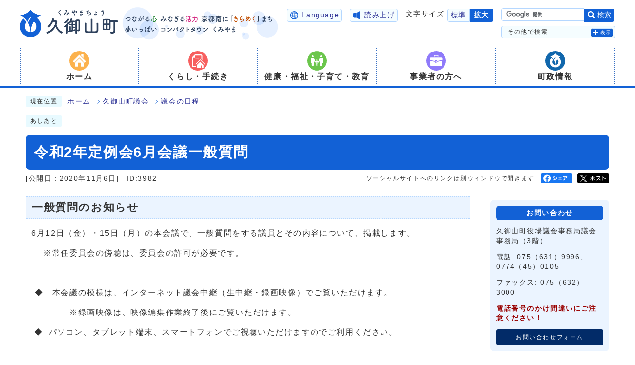

--- FILE ---
content_type: text/html
request_url: https://www.town.kumiyama.lg.jp/0000003982.html
body_size: 20213
content:
<!DOCTYPE html><html lang="ja"><head><meta charset="UTF-8"><meta name="viewport" content="width=device-width, initial-scale=1.0" /><meta http-equiv="X-UA-Compatible" content="IE=edge"><meta property="og:title" content="令和2年定例会6月会議一般質問 | 久御山町ホームページ"><meta property="og:type" content="website"><meta property="og:image" content="https://www.town.kumiyama.lg.jp/design_img/"><meta property="og:url" content="https://www.town.kumiyama.lg.jp/0000003982.html"><meta property="og:site_name" content="久御山町ホームページ"><title>令和2年定例会6月会議一般質問 | 久御山町ホームページ</title><!-- Global site tag (gtag.js) - Google Analytics -->
<script async src="https://www.googletagmanager.com/gtag/js?id=UA-222253307-1"></script>
<script>
  window.dataLayer = window.dataLayer || [];
  function gtag(){dataLayer.push(arguments);}
  gtag('js', new Date());

  gtag('config', 'G-5ZBD36TRC0');
  gtag('config', 'UA-222253307-1');
</script>
<script src="./js/jquery-3.6.0.min.js"></script><script src="./js/jquery.cookie.js"></script><script src="./js/mypage.js"></script>  <link rel="stylesheet" type="text/css" href="./css/style.css" media="screen,print"><link rel="stylesheet" type="text/css" href="./css/molecule_view.css" media="screen,print"><!--[if IE 8]><link rel="stylesheet" type="text/css" href="./css/ie80.css" media="screen,print"><![endif]--><!--[if IE 9]><link rel="stylesheet" type="text/css" href="./css/ie90.css" media="screen,print"><![endif]--><link rel="stylesheet" type="text/css" href="./css/print.css" media="print"><link rel="icon" href="./design_img/favicon.ico"><script src="//cdn-eas.readspeaker.com/script/9914/webReader/webReader.js?pids=wr&amp;forceAdapter=ioshtml5&amp;disable=translation,lookup" id="rs_req_Init"></script>
</head><body id="body" class="inbody inkiji" onload="getCookie();"><a id="pagetop" class="anchor" tabindex="-1"><img src="./images/clearspacer.gif" alt="ページの先頭です" width="1" height="1"></a><div class="all"><div class="design"><!-- ▼▼▼▼▼ヘッダ▼▼▼▼▼ --><header class="main_header"><p class="skip"><a href="#HONBUN">共通メニューなどをスキップして本文へ</a></p><div class="head"><div class="h_top_wrap"><div class="h_top"><div class="h1_wrap"><p class="h1"><a href="https://www.town.kumiyama.lg.jp/"><img src="/design_img/head_id.png" alt="久御山町"></a></p><img src="/css/img/h1_cach.png" alt="つながる心　みなぎる活力　京都南に「きらめく」まち　夢いっぱい　コンパクトタウン　くみやま"></div><ul class="h_toplist02"><li><a href="/site_policy/0000000009.html" xml:lang="en" lang="en"><span>Language</span></a></li><li id="readspeaker_button1" class="btn01 btn_end rs_skip"><a href="//app-eas.readspeaker.com/cgi-bin/rsent?customerid=9914&amp;lang=ja_jp&amp;readid=readsp&amp;url=" onclick="readpage(this.href, 'xp1'); return false;" class="rs_href" rel="nofollow" accesskey="L">読み上げ</a></li><li><div class="font_size"><p class="font_tit">文字サイズ</p><ul class="font_list"><li><a href="javascript:textSizeReset();">標準</a></li><li><a href="javascript:textSizeUp();"><strong>拡大</strong></a></li></ul></div></li><li><!-- ▼▼検索ボックス▼▼ --><div class="src_box"><form action="//www.google.com/cse" id="cse-search-box" name="cse-search-box"><input type="hidden" name="cx" value="1bab2a24046c29254"><input type="hidden" name="ie" value="UTF-8"><input type="text" name="q" class="q" title="検索キーワード"><button class="input_line" id="search_button" type="submit">検索</button></form><script src="//www.google.com/cse/brand?form=cse-search-box&amp;lang=ja"></script></div><!-- ▲▲検索ボックス▲▲ --><div class="search_box"><div class="ac_box"><p class="search_btn">その他で検索</p><p class="ac_display"><a href="javascript:void(0);">表示</a></p></div><div class="search_box_lower"><div class="inner"><!-- ▼▼検索ボックス▼▼ --><div class="src_box"><form action="#" id="cse-search-box2" name="cse-search-box2"><input type="text" id="idNo" class="q" title="検索キーワード" placeholder="記事ID検索"><button class="input_line idSearch" id="search_button2" type="submit">検索</button></form><div class="results" id="results"></div></div><!-- ▲▲検索ボックス▲▲ --><div class="keyword"><ul><li><a href="https://www.town.kumiyama.lg.jp/soshiki_list.html"><span>組織から探す</span></a></li><li><a href="https://www.town.kumiyama.lg.jp/faq/"><span>よくある質問から探す</span></a></li><li><a href="https://www.town.kumiyama.lg.jp/event/curr_1.html"><span>イベントカレンダー</span></a></li></ul></div></div></div></div></li></ul></div></div><noscript><p class="noscript"><strong>文字サイズ変更機能を利用するにはJavaScript（アクティブスクリプト）を有効にしてください。JavaScript（アクティブスクリプト） を無効のまま文字サイズを変更する場合には、ご利用のブラウザの表示メニューから文字サイズを変更してください。</strong></p></noscript></div><!-- ▼▼グローバルメニュー▼▼ --><nav class="g_navi"><ul class="g_navi_in"><li><a href="https://www.town.kumiyama.lg.jp/"><div><img class="img_change" src="/css/img/gnav_img_01_off.png" alt=""></div><strong>ホーム</strong></a></li><li><a href="https://www.town.kumiyama.lg.jp/category/1-0-0-0-0-0-0-0-0-0.html"><div><img class="img_change" src="/css/img/gnav_img_02_off.png" alt=""></div><strong>くらし・手続き</strong></a></li><li><a href="https://www.town.kumiyama.lg.jp/category/6-0-0-0-0-0-0-0-0-0.html"><div><img class="img_change" src="/css/img/gnav_img_03_off.png" alt=""></div><strong>健康・福祉・子育て・教育</strong></a></li><li><a href="https://www.town.kumiyama.lg.jp/category/3-0-0-0-0-0-0-0-0-0.html"><div><img class="img_change" src="/css/img/gnav_img_04_off.png" alt=""></div><strong>事業者の方へ</strong></a></li><li><a href="https://www.town.kumiyama.lg.jp/category/4-0-0-0-0-0-0-0-0-0.html"><div><img class="img_change" src="/css/img/gnav_img_05_off.png" alt=""></div><strong>町政情報</strong></a></li></ul></nav><!-- ▲▲グローバルメニュー▲▲ --><p id="menu_button"><a class="simple-menu" href="#sidr"><span class="icon_ham"></span><strong class="menu_text">メニュー</strong></a></p><div id="sidr" style="display:none;"><p class="close"><a class="simple-menu" href="#sidr">閉じる</a></p><div class="side_sitenavi"><ul class="sidr_navi"><li><a href="https://www.town.kumiyama.lg.jp/"><strong>ホーム</strong></a></li><li><a href="https://www.town.kumiyama.lg.jp/category/1-0-0-0-0-0-0-0-0-0.html"><strong>くらし・手続き</strong></a></li><li><a href="https://www.town.kumiyama.lg.jp/category/6-0-0-0-0-0-0-0-0-0.html"><strong>健康・福祉・子育て・教育</strong></a></li><li><a href="https://www.town.kumiyama.lg.jp/category/3-0-0-0-0-0-0-0-0-0.html"><strong>事業者の方へ</strong></a></li><li><a href="https://www.town.kumiyama.lg.jp/category/4-0-0-0-0-0-0-0-0-0.html"><strong>町政情報</strong></a></li></ul></div><div class="side_shien"><ul class="sidr_navi03"><li><a href="/site_policy/0000000009.html">Language</a></li><li id="readspeaker_button2" class="rs_skip"><a href="//app-eas.readspeaker.com/cgi-bin/rsent?customerid=9914&amp;lang=ja_jp&amp;readid=readsp&amp;url=" onclick="readpage(this.href, 'xp1'); return false;" class="rs_href" rel="nofollow">読み上げ</a></li></ul></div><!-- ▼▼検索ボックス▼▼ --><div class="src_box"><form action="//www.google.com/cse" id="cse-search-box-sp" name="cse-search-box-sp"><input type="hidden" name="cx" value="1bab2a24046c29254"><input type="hidden" name="ie" value="UTF-8"><input type="text" name="q" class="q" title="検索キーワード"><button class="input_line" id="search_button_sp" name="search_button" type="submit">検索</button></form><script src="//www.google.com/cse/brand?form=cse-search-box-sp&amp;lang=ja"></script></div><!-- ▲▲検索ボックス▲▲ --><p class="close"><a class="simple-menu" href="#sidr">閉じる</a></p></div></header><div id="xp1" class="rs_preserve rs_skip rs_splitbutton rs_addtools rs_exp"></div><a id="HONBUN" class="anchor" tabindex="-1"><img src="/images/clearspacer.gif" alt="" width="1" height="1"></a><img src="/module/access_log.cgi?html=0000003982" style="display:none" alt=""><!-- ▲▲▲▲▲ヘッダ▲▲▲▲▲ --><img src="/module/get_trend.cgi?3982" alt="" width="1" height="1" style="display:none"><div class="pankuzu"><div class="pankuzu_lower"><p class="pankuzu_tit">現在位置</p><ul>                <li><a href="https://www.town.kumiyama.lg.jp/">ホーム</a></li><li><a href="https://www.town.kumiyama.lg.jp/category/5-0-0-0-0-0-0-0-0-0.html">久御山町議会</a></li><li><a href="https://www.town.kumiyama.lg.jp/category/5-4-0-0-0-0-0-0-0-0.html">議会の日程</a></li></ul></div></div><div class="footstep"><div class="footstep_lower"><p class="footstep_tit">あしあと</p><ul id="pankuzu2"></ul></div></div></div><!-- ▼▼▼▼▼メイン▼▼▼▼▼ --><div class="design"><div id="readsp"><div id="main_outline"><div class="main_naka_h1"><h1>令和2年定例会6月会議一般質問</h1></div><div class="main_naka"><div class="syosai"><ul class="syosai_hiduke"><li>[公開日：2020年11月6日]</li><li class="syosai_id">ID:3982</li></ul>  <div class="sns_box">
    <p class="sns_btn"><span class="small">ソーシャルサイトへのリンクは別ウィンドウで開きます</span></p>
    <ul>
              <li id="snsfb" class="sns_btn"></li>
                    <li id="snstw" class="sns_btn"></li>
          </ul>
  </div>
</div></div>
<div class="waku"><div class="waku_top">          <div class="main_naka_kiji_box"><div class="main_naka_kiji"><div id="mol_contents" class="mol_contents">
<a id="index-1-1" class="anchor" tabindex="-1"><img src="images/clearspacer.gif" alt="" width="1" height="1" ></a><h2 class="block_index_1">一般質問のお知らせ</h2>
<div class="mol_textblock mol_textblock_alignleft block_index_2"><p>  6月12日（金）・15日（月）の本会議で、一般質問をする議員とその内容について、掲載します。</p><p>　　※常任委員会の傍聴は、委員会の許可が必要です。</p><p>　　　　　</p><p>　◆　本会議の模様は、インターネット議会中継（生中継・録画映像）でご覧いただけます。</p><p>　　　　　※録画映像は、映像編集作業終了後にご覧いただけます。</p><p>   ◆  パソコン、タブレット端末、スマートフォンでご視聴いただけますのでご利用ください。</p><p><br ></p><p>　　       <strong><a href="http://www.town.kumiyama.lg.jp/contents_detail.php?co=cat&amp;frmId=877&amp;frmCd=5-2-0-0-0" target="_blank">◇議会インターネット放送の視聴はこちら◇<span class="newwindow">（別ウインドウで開く）</span></a>　　　</strong></p><p><strong><br ></strong></p><p><strong><br ></strong></p></div>
<div class="mol_attachfileblock block_index_3"><p class="mol_attachfileblock_title">一般質問要旨一覧</p><ul><li><a href="./cmsfiles/contents/0000003/3982/2006.pdf"><img src="images/pdf.gif" alt="" class="icon" width="22" height="24" >令和2年定例会6月会議一般質問要旨一覧  (サイズ：62.11KB)</a></li></ul></div>
</div></div></div><div class="kiji_sub"><section class="kiji_aside syosai_sonota"><h2>お問い合わせ</h2><p>久御山町役場議会事務局議会事務局（3階）</p><p>電話: 075（631）9996、0774（45）0105</p><p>ファックス: 075（632）3000</p><p><strong>電話番号のかけ間違いにご注意ください！</strong></p><p class="for_img"><a href="https://www.town.kumiyama.lg.jp/mailform/inquiry.cgi?so=53b711c1bb6a3f600a6daba34d96d1a0bc591b4e&amp;ref=https%3A%2F%2Fwww.town.kumiyama.lg.jp%2F0000003982.html">お問い合わせフォーム</a></p></section><aside class="kiji_aside kanrencon"><h2>この記事と同じ分類の記事</h2><div class="kiji_aside_lower"><ul><li><a href="https://www.town.kumiyama.lg.jp/0000006007.html">令和7年度の議会日程</a></li><li><a href="https://www.town.kumiyama.lg.jp/0000005629.html">令和6年度の議会日程</a></li><li><a href="https://www.town.kumiyama.lg.jp/0000005204.html">令和5年度の議会日程</a></li><li><a href="https://www.town.kumiyama.lg.jp/0000004681.html">令和4年度の日程</a></li><li><a href="https://www.town.kumiyama.lg.jp/0000004394.html">令和3年度の日程</a></li><li><a href="https://www.town.kumiyama.lg.jp/0000003986.html">令和2年度の日程</a></li></ul></div></aside><aside class="kiji_aside kakuka"><h2>議会事務局議会事務局（3階）</h2><div class="kiji_aside_lower"><ul><li><a href="https://www.town.kumiyama.lg.jp/soshiki/5-1-0-0-0_1.html">お知らせ</a></li><li><a href="https://www.town.kumiyama.lg.jp/soshiki/5-1-0-0-0_4.html">議会の紹介</a></li><li><a href="https://www.town.kumiyama.lg.jp/soshiki/5-1-0-0-0_5.html">広報</a></li><li><a href="https://www.town.kumiyama.lg.jp/soshiki/5-1-0-0-0_6.html">情報公開</a></li><li><a href="https://www.town.kumiyama.lg.jp/soshiki/5-1-0-0-0_7.html">議会の日程</a></li><li><a href="https://www.town.kumiyama.lg.jp/soshiki/5-1-0-0-0_8.html">議決結果</a></li><li><a href="https://www.town.kumiyama.lg.jp/soshiki/5-1-0-0-0_9.html">意見書・決議</a></li><li><a href="https://www.town.kumiyama.lg.jp/soshiki/5-1-0-0-0_10.html">議会中継</a></li><li><a href="https://www.town.kumiyama.lg.jp/soshiki/5-1-0-0-0_11.html">会議録</a></li></ul></div></aside><aside class="kiji_aside kanren"><h2><a href="./0000003986.html">令和2年度の日程</a></h2><div class="kiji_aside_lower"><ul><li><a href="./0000003990.html">令和3年定例会3月会議の日程</a></li><li><a href="./0000003992.html">令和3年定例会3月会議　代表質問・一般質問</a></li><li><a href="./0000003978.html">令和2年定例会12月会議の日程</a></li><li><a href="./0000003989.html">令和2年定例会12月会議　一般質問</a></li><li><a href="./0000003988.html">令和2年定例会11月特別会議の日程</a></li><li><a href="./0000003984.html">令和2年定例会9月会議の日程</a></li><li><a href="./0000003985.html">令和2年定例会9月会議　代表質問・一般質問</a></li><li><a href="./0000003983.html">令和2年定例会8月特別会議の日程</a></li><li><a href="./0000003981.html">令和2年定例会6月会議の日程</a></li><li>令和2年定例会6月会議一般質問</li><li><a href="./0000003980.html">令和2年定例会5月第2回特別会議の日程</a></li><li><a href="./0000003979.html">令和2年定例会5月特別会議の日程</a></li><li><a href="./0000003987.html">令和2年定例会4月会議の日程</a></li></ul></div></aside></div>
</div></div><div class="design"><div class="main_naka"><!-- ▼▼▼▼▼アンケート領域▼▼▼▼▼ --><div class="kiji_aside syosai_qa"><aside class="syosai_qa2"><form class="form" name="mdb" action="https://www.town.kumiyama.lg.jp/evaluation/evaluation.cgi" method="post"><h2>ご意見をお聞かせください</h2><div class="kiji_aside_lower"><div><ul><li><fieldset><legend>このページは役に立ちましたか？</legend><p><span><input type="radio" name="ans1" id="ans15" value="5" checked="checked" /><label for="ans15">役に立った</label><input type="hidden" name="ans1_5_text" value="役に立った" /></span>
<span><input type="radio" name="ans1" id="ans13" value="3" /><label for="ans13">どちらともいえない</label><input type="hidden" name="ans1_3_text" value="どちらともいえない" /></span>
<span><input type="radio" name="ans1" id="ans11" value="1" /><label for="ans11">役に立たなかった</label><input type="hidden" name="ans1_1_text" value="役に立たなかった" /></span>
</p></fieldset></li><li><fieldset><legend>このページは見つけやすかったですか？</legend><p><span><input type="radio" name="ans2" id="ans25" value="5" checked="checked" /><label for="ans25">わかりやすかった</label><input type="hidden" name="ans2_5_text" value="わかりやすかった" /></span>
<span><input type="radio" name="ans2" id="ans23" value="3" /><label for="ans23">どちらともいえない</label><input type="hidden" name="ans2_3_text" value="どちらともいえない" /></span>
<span><input type="radio" name="ans2" id="ans21" value="1" /><label for="ans21">わかりにくかった</label><input type="hidden" name="ans2_1_text" value="わかりにくかった" /></span>
</p></fieldset></li></ul></div><p><label for="opinion">このページに関してのご意見がありましたらご記入ください。</label></p><p>（注意）お答えが必要なお問い合わせは、直接担当部署へお願いします（こちらではお受けできません）。</p><textarea name="ans3" id="opinion" rows="3" cols="100"></textarea><div class="qa_button"><input type="hidden" name="mode" value="check"><input type="hidden" name="con" value="3982"><button type="submit">確認</button></div></div></form></aside></div><!-- ▲▲▲▲▲アンケート領域▲▲▲▲▲ --><hr></div></div></div></div><!-- ▲▲▲▲▲メイン▲▲▲▲▲ --><!-- ▼▼▼▼▼フッタ▼▼▼▼▼ --><footer class="main_footer"><div class="online_strage_a rs_skip" id="online_strage_a"></div><div id="online_memo_name" style="display:none">メモ</div><div id="online_memo_msg" style="display:none"> </div><div id="online_memo_usage" style="display:none">メモの使い方</div><div id="mypage_name" style="display:none">マイページ</div><div id="mypage_msg" style="display:none">このページをチェックする</div><div id="mypage_usage" style="display:none">編集</div><div id="online_strage_edit_url" style="display:none">https://www.town.kumiyama.lg.jp/site_policy/0000000007.html</div><div id="online_strage_usage_url" style="display:none"></div><div id="online_strage_site_title" style="display:none">久御山町</div><div class="foot_modori"><p class="modoriin"><a href="#pagetop">ページの<span>先頭へ戻る</span></a></p></div><div class="foot_wrap"><div class="foot"><ul class="foot_link"><li><a href="https://www.town.kumiyama.lg.jp/0000000377.html">町役場へのアクセス</a></li><li><a href="https://www.town.kumiyama.lg.jp/site_policy/0000000004.html">個人情報の取り扱いについて</a></li><li><a href="https://www.town.kumiyama.lg.jp/site_policy/0000000006.html">免責事項・著作権</a></li></ul><div class="foot_id"><div class="foot_id_img"><div><img src="/css/img/logo_img.png" alt="久御山町"><p><span class="small">法人番号　8000020263222</span></p></div></div><div class="foot_id_text"><p class="address"><span class="small">所在地　〒613-8585&nbsp;京都府久世郡久御山町島田ミスノ38番地</span></p><p class="address"><span class="small">電話番号（代表）　<a href="tel:075-631-6111">075-631-6111</a>、<a href="tel:0774-45-0001">0774-45-0001</a><br>電話番号の掛け間違いにご注意ください。</span></p><p class="address"><span class="small">ファックス　075-632-1899</span></p><p class="address"><span class="small">開庁時間　午前8時30分から午後5時15分まで（土曜・日曜日、祝日、年末年始を除く）</span></p></div></div><div class="foot_map"><img src="/css/img/foot_map.png" alt="久御山町の位置"></div></div><div class="foot_copy"><p class="foot_copyin" lang="en" xml:lang="en">Copyright (C) KUMIYAMA town.All Rights Reserved.</p></div></div></footer><!-- ▲▲▲▲▲フッタ▲▲▲▲▲ -->
</div></div><script>var linkTitle = "令和2年定例会6月会議一般質問";</script><script src="js/jquery.sidr.js"></script><script src="js/toolbox.js"></script><script src="js/common.js"></script><script src="js/color.js"></script><script src="css/img/twitter.js"></script><script src="css/img/facebook.js"></script></body></html>


--- FILE ---
content_type: text/css
request_url: https://www.town.kumiyama.lg.jp/css/style.css
body_size: 102952
content:
@charset "UTF-8";
/******************** CSS RESET ********************/
*, *::before, *::after {
	box-sizing: border-box;
}
html, body, div, span, applet, object, iframe, h1, h2, h3, h4, h5, h6, p, blockquote, pre, a, abbr, acronym, address, big, cite, code, del, dfn, em, img, ins, kbd, q, s, samp, small, strike, strong, sub, sup, tt, var, b, u, i, center, dl, dt, dd, ol, ul, li, fieldset, form, label, legend, table, caption, tbody, tfoot, thead, tr, th, td, article, aside, canvas, details, embed, figure, figcaption, footer, header, hgroup, menu, nav, output, ruby, section, summary, time, mark, audio, video {
	margin: 0;
	padding: 0;
	border: 0;
	font-size: 100%;
	vertical-align: baseline;
	background: transparent;
}
article, aside, details, figcaption, figure, footer, header, hgroup, menu, nav, section {
	display: block;
}
body {
	line-height: 1;
}
ol, ul {
	list-style: none;
}
img {
	max-width: 100%;
	vertical-align: bottom;
}
hr {
	display: block;
	height: 1px;
	border: 0;
	border-top: 1px solid #ccc;
	margin: 1em 0;
	padding: 0;
}
blockquote, q {
	quotes: none;
}
blockquote:before, blockquote:after, q:before, q:after {
	content: '';
	content: none;
}
table {
	border-collapse: collapse;
	border-spacing: 0;
}
address {
	font-style: normal;
}
input:not([type="radio"]):not([type="checkbox"]), button, textarea {
	padding: 0;
	margin: 0;
	background: none;
	border: none;
	border-radius: 0;
	-webkit-appearance: none;
}
input[type="radio"]{
	margin-top: 0;
	padding-top: 0;
}
input,
label{
	vertical-align: middle;
}
legend{
	width: 100%;
}
/******************** 共通設定 ********************/
body {
	font-family: arial, "ヒラギノ角ゴ Pro W3", "Hiragino Kaku Gothic Pro", "Meiryo UI", "メイリオ", Meiryo, "ＭＳ Ｐゴシック", "MS PGothic", sans-serif;
	line-height: 1.5;
	letter-spacing: 0.1em;
	color: #333;
	font-size: 100%;
	-webkit-text-size-adjust: 100%;
	-webkit-overflow-scrolling: touch;
}
	@media (min-width: 769px) {
		body{
			position: static !important;
			width: 100% !important;
		}
	}
/**** テキスト ****/
p, li {
	margin-top: 12px;
}
.small {
	font-size: 85%;
}
strong{
	color: #900;
}
/**** リンク ****/
a:link {
	text-decoration: underline;
	color: #2b3095;
}
a:visited {
	text-decoration: underline;
	color: #791e78;
}
a:hover {
	text-decoration: none;
	color: #9f0000;
}
a:active {
	text-decoration: none;
	color: #9f0000;
}
.link_white:link {
	text-decoration: underline;
	color: #fff;
}
.link_white:visited {
	text-decoration: underline;
	color: #eee;
}
.link_white:hover {
	text-decoration: underline;
	color: #ffff00;
}
.link_white:active {
	text-decoration: underline;
	color: #ffff00;
}
a:link > strong{
	color: #2b3095;
}
a:visited > strong {
	text-decoration: underline;
	color: #791e78;
}
a:hover > strong {
	text-decoration: none;
	color: #9f0000;
}
a:active > strong {
	text-decoration: none;
	color: #9f0000;
}

/**** 別ウィンドウで開く ****/
.window {
	display: inline-block;
	font-size: 62.5%;
	font-weight: normal;
	background: #e0f4ff;
	color: #333;
	border-radius: 4px;
	padding: 1px 4px;
	margin: 0 4px;
	border: 1px solid #88c9ea;
	vertical-align: text-bottom;
	word-wrap: break-word;
}
h2 .window{
	font-size: 56.25%;
}
.main_naka h2 .window{
	font-size: 49%;
}
/**** 本文へ_スキップ用リンク ****/
.skip {
	position: relative;
	text-align: center;
	width: 100%;
	margin: 0;
}
.skip a {
	background-color: #fff;
	width: 1px;
	font-size: 0.1%;
	line-height: 0.1;
	position: absolute;
	top: auto;
	left: -3000px;
	z-index: 9999;
	padding: 4px 0;
}
.skip a:active, .skip a:focus {
	display: block;
	width: 100%;
	margin: 0 auto;
	font-size: 100%;
	left: 0;
	right: 0;
	top: 0;
	line-height: 1.5;
}

/**** フォーム ****/
#body input, header button, #main_outline button, footer button, #body textarea {
	background: #fff;
	border: 1px solid #999;
	font-size: 85%;
}
/* text,textarea */
#body input[type="text"], #body input[type="file"], #body textarea ,#body input[type="password"] {
	font-family: arial, "ヒラギノ角ゴ Pro W3", "Hiragino Kaku Gothic Pro", "Meiryo UI", "メイリオ", Meiryo, "ＭＳ Ｐゴシック", "MS PGothic", sans-serif;
	background: #fff;
	border: 1px solid #999;
	padding: 8px 6px;
}
/* select */
#body select[size], #body select[multiple], #body select[size][multiple] {
	padding: 6px;
}
/* submit,reset,button */
#body input[type="submit"], #body input[type="reset"],header button[type="button"],#main_outline button[type="button"],footer button[type="button"], header button, #main_outline button, footer button, #body #shelter_search, #body #reset, #body .print input[type="button"]{
	background: #1261D6;
	border-radius: 4px;
	cursor: pointer;
	color: #fff;
	display: inline-block;
	text-align: center;
	padding: 6px 16px;
	border: none;
}
#body input[type="submit"]:hover, #body input[type="reset"]:hover,header button[type="button"]:hover,#main_outline button[type="button"]:hover,footer button[type="button"]:hover, header button:hover, #main_outline button:hover, footer button:hover {
	background: #0042a6;
}
/**** その他 ****/
.anchor, .notit {
	display: block;
	height: 1px;
	margin-top: -1px;
}
.date {
	font-size: 85%;
	color: #555;
	display: inline-block;
	margin-left: 12px;
}
.noscript {
	font-size: 85%;
	color: #a90000;
}
.none {
	display: none;
}
/******************** レイアウトCSS ********************/

/********************************************
2カラムの場合ここにliguid.cssをの中身をコピーして、
liguid.cssは削除する
********************************************/

.design{
	clear: both;
}
.zone01_in,
.zone02_in,
.zone03_in,
.zone04_in{
	padding: 0 12px;
}

/********************** ヘッダー **********************/
.main_header {
	background: #fff;
	width: 100%;
}
	@media only screen and (max-width: 768px) {
		.main_header{
			margin-bottom: -4px;
			position: relative;
		}
	}
/**** ヘッダー上段リンク ****/
.h_top_wrap {
	font-size: 85%;
}
.h_top {
	max-width: 1224px;
	width: 100%;
	margin: 0 auto;
	padding: 14px 12px 16px;
	display: flex;
		flex-wrap: wrap;
		align-items: center;
		justify-content: space-between;
}
.h_top .h1_wrap{
	display: flex;
	align-items: center;
}
.h_top .h1{
	margin-right: 8px;
	width: 198px;;
	margin-top: 0;
}
.h_top .h1_wrap > img{
	max-width: 316px;
	width: 100%;
}
.h_top .h_toplist02 {
	display: flex;
		justify-content: flex-end;
	margin: 4px 0 4px auto;
}
.h_top .h_toplist02 > li {
	margin: 0 0 0 16px;
}
.h_top .h_toplist02 > li:last-child{
	min-width: 230px;
}
.h_top .h_toplist02 > li a {
	display: block;
	border: 1px solid #B5D7FF;
	border-radius: 4px;
	background: #F5FDFF;
	text-decoration: none;
	padding: 2px 4px 2px 28px;
	position: relative;
}
.h_top .h_toplist02 > li a::before{
	content: "";
	display: inline-block;
	background: url(img/headlist_img_01.svg) no-repeat;
	width: 16px;
	height: 16px;
	position: absolute;
	left: 6px;
	top: 0.3em;
}
.h_top .h_toplist02 > li:nth-child(2) a::before{
	background: url(img/headlist_img_02.svg) no-repeat;
}
@media only screen and (max-width: 768px) {
	.h_top{
		padding: 2px 64px 2px 12px;
		min-height: 70px;
	}
	.h_top .h1{
		max-width: 160px;
		width: 100%;
	}
}
@media only screen and (max-width: 480px) {
	.h_top{
		position: relative;
		padding: 2px 12px;
	}
	.h_top .h1{
		margin-top: 12px;
	}
	.h_top .h1_wrap{
		display: block;
	}
	.h_top .h1_wrap > img{
		margin-top: 8px;
		max-width: none;
	}
}

/* フォントサイズ */
.font_size, .font_tit, .font, .font_list, .font_list li {
	float: left;
}
.font_tit {
	margin: 1px 6px 0 0;
}
.h_top .h_toplist02 .font_list li{
	margin-top: 0;
}
.h_top .h_toplist02 .font_list li a {
	border-radius: 4px 0 0 4px;
	padding: 2px 6px;
}
.h_top .h_toplist02 .font_list li a::before{
	display: none;
}
.h_top .h_toplist02 .font_list li:last-child a{
	border-radius: 0 4px 4px 0;
	background: #1261D6;
	border: none;
	padding: 3px 8px;
}
.h_top .h_toplist02 .font_list li:last-child a strong{
	color: #fff;
}
	@media only screen and (max-width: 768px) {
		.h_top .h_toplist02{
			display: none;
		}
	}

/**** ヘッダーメイン ****/
/* 言語選択 */
.language{
	position: relative;
}
.lang_btn{
	margin: 0;
}
.lang_btn a{
	background: #fff;
	display: inline-block;
	border: 1px solid #ccc;
	border-radius: 2px;
	text-decoration: none;
	padding: 4px 10px;
	letter-spacing: 0;
	transition: all 0.2s;
}
.lang_btn a:hover{
	background: #e8faff;
	transition: all 0.2s;
}
.lang_list{
	background: rgba(255,255,255);
	border: 1px solid #ccc;
	border-top: 0;
	border-bottom: 0;
	position: absolute;
	top: 100%;
	left: 0;
	width: 100%;
	z-index: 100;
	display: none;
	border-radius: 0 0 4px 4px;
}
.lang_list li{
	border-bottom: 1px solid #ccc;
	padding: 0;
	margin: 0;
}
.h_top .h_toplist02 .lang_list li a{
	display: inline-block;
	padding: 2px;
	text-align: center;
	width: 100%;
	border: none;
}
.lang_list li:last-child{
	border-radius: 0 0 4px 4px;
}
/* 検索ボックス */
.h_toplist02 .src_box {
	position: relative;
}
#body .src_box input,
#body .search_box input{
	height: 25px;
	border: 1px solid #B5D7FF;
	border-radius: 4px 0 0 4px;
	margin-top: -4px;
	width: calc(100% - 62px);
}
.search_box{
	position: relative;
	margin-top: 8px;
}
.search_btn{
	margin: 0;
	background: #F5FDFF;
	padding: 3px 48px 3px 12px;
	border-radius: 4px;
	border: 1px solid #B5D7FF;
	font-size: 85%;
}
.search_box .ac_display{
	margin-top: -8px;
	right: 4px;
	display: block !important;
}
.h_top .h_toplist02 .search_box .ac_display a{
	padding: 1px 2px 1px 18px;
	background: #1261D6;
	border: none;
	color: #fff;
}
.h_top .h_toplist02 .search_box .ac_display a::before{
	display: none;
}
.search_box .ac_display::before,
.search_box .ac_display::after{
	top: 7px;
}
.search_box_lower{
	position: absolute;
	top: 100%;
	right: 0;
	z-index: 10000;
	padding-top: 20px;
	display: none;
}
.search_box_lower .inner{
	background: #fff;
	padding: 20px;
	position: relative;
	width: 400px;
	border-radius: 8px;
	border: 3px solid #1261D6;
}
.search_box_lower .inner::before{
	content: '';
	position: absolute;
	right: 20px;
	top: -15px;
	width: 0;
	height: 0;
	border-style: solid;
	border-width: 0 10px 15px 10px;
	border-color: transparent transparent #1261D6 transparent;
}
#body .search_box_lower .inner input{
	width: calc(100% - 101px);
	border-radius: 4px;
	margin-right: 4px;
	height: 28px;
}
.search_box .keyword > ul{
	display: flex;
		flex-wrap: wrap;
}
.search_box .keyword > ul > li{
	margin-right: 4%;
	width: 48%;
}
.search_box .keyword > ul > li:nth-child(even){
	margin-right: 0;
}
.search_box .keyword > ul > li a{
	padding: 2px 2px 2px 7px;
	height: 100%;
}
.search_box .keyword > ul > li a::before{
	display: none;
}
.search_box .keyword > ul > li span{
	display: inline-block;
	position: relative;
	padding-left: 12px;
}
.search_box .keyword > ul > li span::before{
	content: '';
	position: absolute;
	left: 0;
	top: 0.8em;
	margin-top: -5px;
	width: 0;
	height: 0;
	border-style: solid;
	border-width: 4px 0 4px 5px;
	border-color: transparent transparent transparent #1261d6;
}
#body .src_box #search_button{
	padding: 0px 6px 0px 26px;
	border-radius: 0 4px 4px 0;
	position: relative;
	font-size: 100%;
	min-height: 26px;
}
#body .src_box #search_button::before{
	content: "";
	background: url(img/src_img.svg) no-repeat;
	height: 14px;
	width: 14px;
	display: block;
	position: absolute;
	left: 0;
	left: 7px;
	top: 0.4em;
}
	@media only screen and (max-width: 768px) {
		.h_toplist02 .src_box{
			display: none;
		}
		.src_box .q{
			width: calc(100% - 54px) !important;
		}
		.src_box #search_button_sp{
			width: 54px;
			padding: 5px;
		}
		#body #sidr .src_box input{
			border-radius: 4px;
			margin-right: 4px;
			width: calc(100% - 58px) !important;
		}
	}
/**** グローバルナビ ****/
.g_navi {
	letter-spacing: 0.1em;
	position: relative;
	z-index: 1;
	padding-bottom: 4px;
}
.g_navi_in {
	max-width: 1224px;
	width: 100%;
	margin: 0 auto;
	padding: 0 12px;
	display: flex;
}
.g_navi_in > li {
	width: 20%;
	border-right: 2px dotted #3870C3;
	margin: 0;
	padding: 0 3px;
	display: flex;
}
.g_navi_in > li:nth-of-type(1) {
	border-left: 2px dotted #3870C3;
}
.g_navi_in > li > a {
	display: block;
	position: relative;
	z-index: 2;
	text-align: center;
	text-decoration: none;
	line-height: 1.5;
	font-size: 100%;
	padding-top: 6px;
	padding-bottom: 2px;
	width: 100%;
	transition: all 0.3s;
}
.g_navi_in > li > a > strong {
	display: block;
	color: #333;
}
.g_navi_in > li > a:hover , .g_navi_in > li.active > a {
	background-color: #1261d6;
}
.g_navi_in > li > a:hover > strong , .g_navi_in > li.active > a > strong {
	color: #fff;
}
	@media only screen and (max-width: 768px) {
		.g_navi{
			display: none;
		}
	}

/**** スマホメニューに関するスタイル ****/
#menu_button{
	display: inline-block;
	margin: 0px 10px 0;
	position: absolute;
	right: 0px;
	top: 10px;
}
#menu_button a{
	position: relative;
	background: #1261d6;
	font-size: 70%;
	display: inline-block;
	text-decoration: none;
	letter-spacing: -0.5px;
	text-align: center;
	padding-top: 34px;
	min-height: 54px;
	width: 54px;
	z-index: 2;
}
#menu_button a strong{
	color: #fff;
}
#menu_button a .icon_ham{
	position: absolute;
	top: 10px;
	left: 50%;
	margin-left: -15px;
	display: inline-block;
	background: #fff;
	height: 3px;
	width: 30px;
}
#menu_button a .icon_ham:before,
#menu_button a .icon_ham:after{
	content: '';
	position: absolute;
	left: 50%;
	margin-left: -15px;
	background: #fff;
	height: 3px;
	width: 30px;
}
#menu_button a .icon_ham:before{
	top: 8px;
}
#menu_button a .icon_ham:after{
	top: 16px;
}
	@media print, screen and (min-width: 769px) {
		#menu_button,
		#lan_drop{
			display: none !important;
		}
	}
#sidr {
	position: fixed;
	top: 0;
	height: 100%;
	z-index: 9999;
	width: 260px;
	overflow-x: hidden;
	overflow-y: auto;
	font-size: 100%;
	background: #fff;
	border-left: 4px solid #1261d6;
	box-sizing: border-box;
	color: #333;
}
	@media print, screen and (min-width: 769px) {
		#sidr {
			display: none !important;
		}
	}
#sidr .sidr-inner {
  padding: 0 0 15px;
}
.sidr.right {
  left: auto;
  right: -260px;
}
#sidr .close{
	text-align: left;
	position: relative;
	padding: 0;
	margin: 0;
}
#sidr .close a{
	background: #1261d6;
	display: inline-block;
	color: #fff;
	padding: 14px 10px 14px 32px;
	position: relative;
	width: 100%;
}
#sidr .close a:before,
#sidr .close a:after{
	content: '';
	background: #fff;
	height: 2px;
	width: 16px;
	position: absolute;
	left: 10px;
	top: 50%;
	margin-top: 0;
	transform: rotate(-45deg);
}
#sidr .close a:after{
	transform: rotate(45deg);
}
#sidr .src_box{
	padding: 10px;
	border-bottom: 3px solid #1261d6;
}
#sidr ul {
	display: block;
	border-bottom: 3px solid #1261d6;
	margin: 0;
	padding: 0;
}
#sidr ul li {
	background: none;
	border-bottom: 1px solid #1261d6;
	display: block;
	text-align: left;
	margin: 0;
	padding: 0;
	position: relative;
}
#sidr ul li::before{
	content: '';
	position: absolute;
	right: 12px;
	top: 50%;
	margin-top: -4px;
	width: 6px;
	height: 6px;
	border-top: 2px solid #1261D6;
	border-right: 2px solid #1261D6;
	transform: rotate(45deg);
}
#sidr ul li:last-child{
	border-bottom: none;
}
#sidr ul li a{
	display: inline-block;
	padding: 12px 24px 12px 12px;
	text-decoration: none;
	width: 100%;
}
#sidr ul.sidr_navi_sub li{
	font-size: 85%;
	width: 100%;
}
#sidr ul.sidr_navi_sub li a{
	letter-spacing: -0.01em;
}
/**** 支援機能 ****/
#sidr .side_shien{
	background: #F5FDFF;
}
#sidr ul.sidr_navi03{
	display: flex;
	border-top: 1px solid #B5D7FF;
}
#sidr ul.sidr_navi03 li{
	border-bottom: 0;
	font-size: 85%;
	width: 50%;
}
#sidr ul.sidr_navi03 li:nth-child(odd){
	border-right: 1px solid #B5D7FF;
}
/*********** フッター ***********/
.main_footer {
	width: 100%;
	position: relative;
}
.inbody .main_footer{
	padding-top: 50px;
}
	@media only screen and (max-width: 768px) {
		.main_footer {
			min-width: 100%;
		}
	}

/**** マイページのスタイル ****/
.online_strage_a {
	padding-bottom: 84px;
	margin-top: 24px;
}
.online_strage_a .mypage {
	max-width: 1200px;
	width: 100%;
	margin: 0 auto;
	padding: 0 12px;
}
.online_strage_a .mypage_h2_wrapper {
	background-color: #b5d7ff;
	padding-left: 16px;
	position: relative;
	border-radius: 10px 10px 0 0;
}
.online_strage_a .mypage_title {
	float: left;
	color: #fff;
	margin: 0;
	padding: 0;
	z-index: -1;
	position: absolute;
}
.online_strage_a .mypage_contents {
	background-color: #ebf4ff;
	padding: 4px 16px 16px;
	border-radius: 0 0 10px 10px;
}
.online_strage_a .mypage_list li {
	display: inline-block;
	font-size: 85%;
}
.online_strage_a .mypage_list li p.online_strage_title {
	background: #fff;
	border: 1px solid #ccc;
	padding: 2px 8px;
	margin: 0;
	border-radius: 4px;
}
.online_strage_a .online_strage button {
	background: #fff;
	color: #333;
	font-size: 68.75%;
	padding: 2px 4px;
	margin: 12px 0;
	vertical-align: bottom;
}
#body .online_strage_a .online_strage button[type="button"]{
	background: #fff;
	color: #2b3095;
	font-size: 75%;
	padding: 4px 6px;
}
#body .online_strage_a .online_strage button[type="button"]:hover{
	background: #efefef;
	color: #9f0000;
}
	@media only screen and (max-width: 768px) {
		.online_strage_a{
			padding: 0 0 70px;
		}
		.online_strage_a .mypage{
			width: 100%;
		}
	}

/**** トップへ戻る ****/
.foot_modori {
	margin: 0 auto;
	max-width: 1256px;
	position: relative;
}
.foot_modori .modoriin {
	width: 100%;
	position: absolute;
	top: -50px;
	margin: 0;
}
.foot_modori a {
	text-decoration: none;
	background: #1261D6;
	padding: 12px 10px 10px;
	font-size: 85%;
	border-radius: 8px;
	max-width: 100px;
	min-width: 100px;
	color: #fff;
	position: absolute;
	right: 0;
	text-align: center;
	min-height: 100px;
	transition: 0.2s;
}
.foot_modori a:hover{
	background: #0042a6;
}
.foot_modori a span{
	display: block;
}
.foot_modori a::before {
    display: block;
    content: '';
    width: 18px;
    height: 18px;
    border-right: 2px solid #fff;
    border-bottom: 2px solid #fff;
    transform: rotate(-135deg);
    margin: 7px auto 5px;
}
@media only screen and (max-width: 1304px){
	.foot_modori .modoriin{
		right: 12px;
	}
}
	@media only screen and (max-width: 768px) {
		.foot_modori .modoriin {
			padding: 0 10px;
			width: 100%;
		}
	}
/**** メインフッター ****/
.foot_wrap {
	background: #F5FDFF;
	padding: 0;
}
.foot {
	max-width: 1224px;
	width: 100%;
	margin: 0 auto;
	padding: 12px;
	overflow: hidden;
}
.foot_link{
	padding-right: 100px;
}
.foot_link li {
	padding: 0;
	display: inline-block;
	position: relative;
	margin-left: 16px;
	margin-right: 16px;
	font-size: 85%;
}
.foot_link li::after {
	display: block;
	content: '';
	position: absolute;
	top: .4em;
	left: -16px;
	width: 8px;
	height: 8px;
	border-right: 2px solid #1261D6;
	border-bottom: 2px solid #1261D6;
	transform: rotate(-45deg);
}
.foot_id {
	margin-top: 48px;
	float: left;
	display: flex;
	max-width: calc(100% - 300px);
}
.foot_id_img{
	display: flex;
	align-items: center;
	width: 214px;
}
.foot_id_img img{
	width: 198px;
}
 .foot_id_img p{
	margin-top: 0;
}
.foot_id_text{
	margin-left: 40px;
}
.foot_map{
	float: right;
	width: 300px;
	text-align: center;
}
.foot .address {
	margin-top: 0px;
}
.foot .address a[href^="tel:"]{
	cursor: default;
	color: #222;
	text-decoration: none;
}
.foot_copy {
	background: #1261d6;
	font-size: 85%;
	color: #fff;
	padding: 8px 12px;
	text-align: center;
}
.foot_copyin {
	margin: 0 auto;
}
	@media only screen and (max-width: 768px) {
		.foot {
			width: 100%;
		}
		.foot_copyin{
			padding: 0 10px;
			width: 100%;
		}
		.foot .address a[href^="tel:"]{
			cursor: pointer;
			color: #2b3095;
			text-decoration: underline;
		}
		.foot_id{
			display: block;
			margin-top: 24px;
			max-width: none;
			float: none;
		}
		.foot_id_text{
			margin-top: 8px;
			margin-left: 0;
		}
		.foot_map{
			float: none;
			width: auto;
			margin-top: 16px;
		}
	}
/********************** 領域共通のスタイル **********************/
.main h2 {
	color: #fff;
	background: #1261d6;
	padding: 11px 16px;
	font-size: 140%;
	border-radius: 8px 8px 0 0;
}
.main h2 a {
	color: #fff;
	display: block;
}
.main .h2{
	background: #1261d6;
	overflow: hidden;
	border-radius: 8px 8px 0 0;
}
.main .h2 p{
	float: right;
	padding: 14px 16px 14px 8px;
	margin: 0;
}
.main .h2 h2 {
	float: left;
}
.main li {
	position: relative;
	padding-left: 16px;
}
.main li::before {
	display: block;
	content: '';
	position: absolute;
	top: .4em;
	left: 0;
	width: 8px;
	height: 8px;
	border-right: 2px solid #1261D6;
	border-bottom: 2px solid #1261D6;
	transform: rotate(-45deg);
}
.main li .list_icon img{
	vertical-align: middle;
	margin-top: -5px;
	margin-right: 4px;
	max-height: 18px;
}
	@media only screen and (max-width: 768px) {
		.main{
			overflow: hidden;
		}
	}

/**** タイトル要素 アコーディオンのスタイル ****/
.ac_box + ul{
	display: none;
}
.ac_box h2{
	padding-right: 72px;
}
	@media print, screen and (min-width: 769px) {
		.main_naka .ac_display{
			display: none !important;
		}
		.main_naka .ac_box{
			pointer-events: none !important;
		}
		.main_naka .ac_box + div{
			display: block;
		}
	}


.ac_display{
	display: inline-block;
	position: absolute;
	top: 50%;
	margin: -14px 0 0;
	right: 12px;
	font-size: 72%;
	background: #022b68;
	z-index: 100;
	border-radius: 4px;
	border: 1px solid #d5eaff;
}
.ac_display a,
.ac_display02 a{
	display: inline-block;
	position: relative;
	text-decoration: none;
	padding: 4px 4px 4px 18px;
	color: #fff;
}
.ac_display::before,
.ac_display::after,
.ac_display02::before, .ac_display02::after{
	content: '';
	background: #fff;
	position: absolute;
	left: 4px;
	top: 11px;
	height: 2px;
	width: 10px;
	z-index: 1;
}
.ac_display::after,
.ac_display02::after{
	transform: rotate(90deg);
}
.ac_box + div{
	display: none;
}
.ac_box{
	position: relative;
	width: 100%;
	overflow: hidden;
}
.ac_box.active p::after,
.ac_box02.active p::after{
	display: none;
}

/**** 緊急情報のスタイル ****/
.emergency {
	margin-top: 24px;
}
.main .emergency h2, .main .emergency .h2 {
	background: #a90000;
	color: #fff;
}
.main .emergency .h2 h2{
	text-align: left;
}
.main .emergency_lower {
	border: 2px solid #a90000;
	border-top: none;
	padding: 17px 28px 24px;
	border-radius: 0 0 8px 8px;
}
.main .emergency_lower li::before{
	border-right: 2px solid #A90000;
	border-bottom: 2px solid #A90000;
}

/**** 重要なお知らせのスタイル ****/
.important {
	margin-top: 24px;
}
.main .important h2, .main .important .h2 {
	background: #D8283E;
	color: #fff;
	display: inline-block;
	border-radius: 8px 8px 0 0;
	min-width: 240px;
	text-align: center;
}
.main .important_lower {
	border: 2px solid #D8283E;
	padding: 17px 28px 24px;
	border-radius: 0 8px 8px 8px;
	margin-top: -7px;
	background: #fff;
}
.main .important_lower li::before{
	border-right: 2px solid #D8283E;
	border-bottom: 2px solid #D8283E;
}
@media only screen and (max-width: 768px){
	.main .important h2, .main .important .h2{
		width: 100%;
	}
	.main .important_lower{
		border-radius: 0 0px 8px 8px;
	}
}

/**** スライドショーのスタイル ****/
.vis{
	position: relative;
}
.vis h2{
	padding: 0;
	margin: 0;
	height: 0;
}
.vis .vis_bg{
	position: relative;
}
.vis .vis_bg li{
	margin: 0;
	padding: 0;
	position: relative;
}
.vis .vis_bg li::before{
	display: none;
}
.vis .catch{
	font-size: 85%;
	color: #222;
	text-shadow: 1px 1px 0 #fff,-1px 1px 0 #fff,1px -1px 0 #fff,-1px -1px 0 #fff;
	position: absolute;
	bottom: 8em;
	background: rgba(255, 255, 255, 0.8);
	padding: 2px 8px;
	left: 12px;
}

.vison_link{
	position: absolute;
	bottom: 7.5em;
	right: 2.5em;
	z-index: 1000;
	height: auto;
	max-width: 200px;
	width: 17vw;
}
.vison_link a{
	display: inline-block;
	transition: .2s;
}
.vis .src_box_wrap{
	position: absolute;
	background: rgba(18,97,214,0.9);
	width: 100%;
	bottom: 6px;
	padding: 16px 12px;
}
.vis .src_box{
	margin: 0 auto;
	max-width: 904px;
	display: flex;
	align-items: center;
}
.vis .src_box > p{
	font-size: 145%;
	color: #fff;
	text-shadow: 1px 1px 1px #1261D6, -1px 1px 1px #1261D6, 1px -1px 1px #1261D6, -1px -1px 1px #1261D6, 1px 0 1px #1261D6, 0px 1px 1px #1261D6, -1px 0 1px #1261D6, 0 -1px 1px #1261D6;
	width: 23%;
	margin: 0 16px 0 0;
}
.vis #cse-search-box3{
	width: 100%;
}
#body .vis .src_box input{
	height: 59px;
	border: none;
	border-radius: 4px;
	margin-right: 16px;
	width: calc(84% - 16px);
}
header .vis .src_box button{
	background: #F5FDFF;
	border: 2px solid #B5D7FF;
	min-height: 59px;
	color: #2b3095;
	width: 16%;
	font-size: 120%;
}
header .vis .src_box button::before{
	content: "";
	display: inline-block;
	background: url(img/src_img2.svg) no-repeat;
	height: 18px;
	width: 18px;
	margin: -2px 5px;
}
header .vis .src_box button:hover{
	background: #DDEDF9;
}
@media (min-width: 769px) {
		.vison_link a:hover{
			transform: rotate(5deg);
		}
		.vison_link img{
			animation: bound 3s linear 0s 1;
			width: 100%;
		}
		@keyframes bound {
			0%   { transform: scale(1, 1) translate(0%, -220%); }
			10%   { transform: scale(0.9, 1.1) translate(0%, -80%); }
			15%  { transform: scale(0.8, 1.2) translate(0%, -15%); }
			25%  { transform: scale(1.2, 0.6) translate(0%, 30%); }
			35%  { transform: scale(0.9, 1.05) translate(0%, -10%); }
			45%  { transform: scale(0.95, 1.1) translate(0%, -30%); }
			55%  { transform: scale(0.95, 1.1) translate(0%, -10%); }
			65%  { transform: scale(1.1, 0.9) translate(0%, 5%); }
			75%  { transform: scale(1.0, 1.0) translate(0%, 0%); }
			100% { transform: scale(1.0, 1.0) translate(0%, 0%); }
		}
	}
	@media only screen and (max-width: 768px){
		.vis .catch{
			left: 10px;
			top: auto;
			bottom: 16px;
		}
		.vison_link{
			position: static;
			padding: 10px 12px 8px;
			text-align: center;
			width: 100%;
			max-width: none;
			margin: 0;
		}
		.vison_link img{
			max-width: 100%;
			width: 100%;
		} 
		.vis .src_box_wrap{
			position: relative;
			margin-top: 16px;
			padding: 10px 12px 16px;
		}
		.vis .src_box{
			display: block;
			text-align: center;
		}
		.vis .src_box > p{
			width: auto;
			font-size: 120%;
			margin: 0 0 8px;
		}
		#body .vis .src_box input{
			height: 40px;
			width: calc(100% - 128px) !important;
			margin-right: 8px;
		}
		header .vis .src_box button{
			min-height: 40px;
			font-size: 100%;
			width: 120px;
		}
	}
/**** 画像リストのスタイル ****/
.ilist {
	margin-top: 24px;
}
.main .ilist_lower ul {
	display: flex;
	flex-flow: row wrap;
}
.main .ilist_lower ul > li {
	padding-left: 0;
	margin-right: 12px;
	text-align: center;
	width: calc((100% - 60.1px) / 6);
}
.main .ilist_lower ul > li:nth-of-type(6n) {
	margin-right: 0;
}
.main .ilist_lower ul > li::before {
	display: none;
}
.main .ilist_lower ul > li a {
	display: block;
	height: 100%;
	width: 100%;
	text-decoration: none;
}
.main .ilist_lower ul > li .ilist_in{
	background: #fff;
	padding: 16px;
	height: 100%;
	width: 100%;
	border: 2px solid #5398FF;
	border-radius: 4px;
	transition: 0.2s;
}
.main .ilist_lower ul > li .ilist_in:hover{
	background: #eaf2ff;
}
.main .ilist_lower .ilist_right {
	margin-top: 8px
}
.main .ilist_lower ul > li .ilist_title {
	text-align: center;
}
.main .ilist_lower ul > li .ilist_text {
	text-align: left;
	font-size: 85%;
	margin-top: 0;
}
.ilist .ilist_title{
	margin-top: 0;
}
	@media only screen and (max-width: 768px) {
		.main .ilist_lower ul > li {
			width: calc((100% - 36.1px) / 3);
		}
		.main .ilist_lower ul > li:nth-of-type(3n) {
			margin-right: 0;
		}
	}
	@media only screen and (max-width: 480px) {
		.main .ilist_lower ul > li:nth-of-type(n) {
			margin-right: 0;
			width: 100%;
		}
	}
/**** 画像リスト2のスタイル ****/
.ilist2 {
	margin-top: 24px;
}
.main .ilist2_lower ul {
	display: flex;
	flex-flow: row wrap;
}
.main .ilist2_lower ul > li {
	padding-left: 0;
	margin-right: 12px;
	text-align: center;
	width: calc((100% - 36.1px) / 4);
}
.main .ilist2_lower ul > li:nth-of-type(4n) {
	margin-right: 0;
}
.main .ilist2_lower ul > li::before {
	display: none;
}
.main .ilist2_lower ul > li a {
	display: block;
	height: 100%;
	width: 100%;
	text-decoration: none;
}
.main .ilist2_lower ul > li .ilist_in{
	background: #F5FDFF;
	padding: 20px;
	display: flex;
	height: 100%;
	width: 100%;
	border: 2px solid #B5D7FF;
	border-radius: 4px;
	transition: 0.2s;
}
.main .ilist2_lower ul > li .ilist_in:hover{
	background: #DDEDF9;
}
.main .ilist2_lower ul > li .ilist_left {
	align-self: center;
	width: 40%;
}
.main .ilist2_lower ul > li .ilist_right {
	align-self: center;
	width: 54%;
	margin-left: 6%;
}
.ilist2 .ilist_title{
	margin-top: 0;
}
	@media only screen and (max-width: 768px) {
		.main .ilist2_lower ul > li {
			width: calc((100% - 24.1px) / 2);
		}
		.main .ilist2_lower ul > li:nth-of-type(3n) {
			margin-right: 12px;
		}
		.main .ilist2_lower ul > li:nth-of-type(even) {
			margin-right: 0;
		}
	}
	@media only screen and (max-width: 480px) {
		.main .ilist2_lower ul > li:nth-of-type(n) {
			margin-right: 0;
			width: 100%;
		}
	}
/**** 分類のスタイル ****/
.category {
	margin-top: 24px;
}
.category2 {
	margin-top: 24px;
}
.category3 {
	margin-top: 24px;
}
.category4 {
	margin-top: 24px;
}
.category5 {
	margin-top: 24px;
}
.main .category_3_ul {
	font-size: 85%;
}
.main .category_lower {
	border: 2px solid #1261d6;
	border-top: none;
	padding: 12px 24px 24px;
	border-radius: 0 0 8px 8px;
	background: #fff;
}
/**** 各課の窓口のスタイル ****/
.kakuka {
	margin-top: 24px;
}
/**** 催し物・講座のスタイル ****/
.event {
	margin-top: 24px;
}
.main .event_lower {
	border: 2px solid #1261d6;
	border-top: none;
	padding: 12px 24px 24px;
	border-radius: 0 0 8px 8px;
	background: #fff;
}
.main .event_lower li {
	padding-left: 0;
}
.main .event_lower li::before {
	display: none;
}
.main .event_lower li .eve_cate {
	display: inline-block;
	font-size: 85%;
	background: #007bbb;
	color: #fff;
	border-radius: 4px;
	padding: 4px 4px 2px;
	margin-right: 8px;
	text-align: center;
	vertical-align: top;
	line-height: 1;
	min-width: 80px;
}
.main .event_lower .event_month li {
	margin-right: 8px;
	display: inline-block;
	font-size: 130%;
	margin-top: 8px;
	margin-bottom: 4px;
}
.main .event_lower .event_month img {
	vertical-align: middle;
}
.event_month li.pre a,
.event_month li.next a{
	display: inline-block;
	background: #022B68;
	border: 1px solid #d5eaff;
	font-size: 81.25%;
	margin-bottom: 10px;
	text-decoration: none;
	padding: 0 5px;
	position: relative;
	color: #fff;
	border-radius: 4px;
}
.event_month li.pre a{
	padding-left: 16px;
}
.event_month li.next a{
	padding-right: 15px;
}
.event_month li.pre a::before,
.event_month li.next a::before{
	content: '';
	position: absolute;
	top: 50%;
	margin-top: -4px;
	width: 0;
	height: 0;
	border-style: solid;
}
.event_month li.pre a::before{
	left: 4px;
	border-width: 4px 6px 4px 0;
	border-color: transparent #fff transparent transparent;
}
.event_month li.next a::before{
	right: 4px;
	border-width: 4px 0 4px 6px;
	border-color: transparent transparent transparent #fff;
}
/**** イベントカレンダーのスタイル ****/
.calendar {
	margin-top: 24px;
}
.main .calendar_lower {
	overflow: auto;
	border: 2px solid #1261d6;
	border-top: none;
	padding: 12px 24px 24px;
	border-radius: 0 0 8px 8px;
	background: #fff;
}
.main .calendar_lower li {
	padding-left: 0;
}
.main .calendar_lower li::before {
	display: none;
}
.main .calendar_lower .event_month li {
	margin-right: 8px;
	display: inline-block;
}
.main .calendar_lower .event_month img {
	vertical-align: middle;
}
.main .calendar table {
	width: 100%;
}
.main .calendar caption {
	display: none;
}
.main .calendar th {
	border: 1px solid #ccc;
	text-align: center;
}
.main .calendar th img{
	vertical-align: middle;
}
.main .calendar td {
	border: 1px solid #ccc;
	text-align: center;
}
.main .calendar .sun {
	background: #ffe6e6;
}
.main .calendar .sat {
	background: #ebf4ff;
}
.main .calendar .today {
	background: #c9171e;
	color: #fff;
}
.main .calendar .today > strong {
	color: #fff;
}
.main .calendar .today > strong a {
	color: #fff;
}
/**** 新着情報のスタイル ****/
.new {
	margin-top: 24px;
}
.main .new .h2{
	background: transparent;
	border-radius: 0;
}
.main .new .h2 h2{
	border-radius: 8px 8px 0 0;
	min-width: 240px;
	text-align: center;
}
.main .new_lower {
	border: 2px solid #1261d6;
	padding: 12px 24px 24px;
	background: #fff;
	border-radius: 0 8px 8px 8px;
}
.main .new div.date{
	margin-left: 0;
	font-size: 100%;
	min-width: 150px;
}
.main .new ul li{
	overflow: hidden;
}
.main .new .new_lst{
	display: flex;
}
.main .new ul li.catch_lst .new_lst {
	margin-right: 100px;
}
.main .new ul li.catch_lst .new_img {
	float: right;
	margin-top: 0;
}
@media only screen and (max-width: 768px){
	.main .new .h2 h2{
		width: 100%;
	}
	.main .new_lower{
		border-radius: 0 0px 8px 8px;
	}
}
@media only screen and (max-width: 480px){
	.main .new .new_lst{
		display: block;
	}
}
/**** トピックスのスタイル ****/
.topics {
	margin-top: 24px;
}
.main .topics .h2 {
    background: transparent;
    border-radius: 0;
}
.main .topics_lower {
	border: 2px solid #1261d6;
	padding: 12px 24px 24px;
	background: #fff;
	border-radius: 0 8px 8px 8px;
}
.main .topics div.date{
	margin-left: 0;
}
.main .topics ul li.catch_lst .topics_lst {
	margin-right: 100px;
}
.main .topics ul li.catch_lst .topics_img {
	float: right;
	margin-top: 0;
}
/**** 新着情報・トピックス一覧のスタイル ****/
.main .more{
	margin-top: 16px;
	display: flex;
		flex-wrap: wrap;
		justify-content: flex-end;
	margin-left: auto;
}
.main .more li{
	padding: 0;
	margin: 8px 0 0 16px;
	min-width: 180px;
}
.main .more li::before{
	display: none;
}
.main .more li a{
	background: #F5FDFF;
	border: 1px solid #B5D7FF;
	display: inline-block;
	padding: 10px 8px;
	text-align: center;
	text-decoration: none;
	width: 100%;
	border-radius: 4px;
	transition: 0.2s;
}
.main .more li a:hover{
	background: #DDEDF9;
}
.main .more li span::after {
	display: inline-block;
	content: '';
	width: 8px;
	height: 8px;
	border-right: 2px solid #1261D6;
	border-bottom: 2px solid #1261D6;
	transform: rotate(-45deg);
	position: relative;
	top: -0.1em;
	left: 6px;
}
.main .more li.rss span{
	background: url(../images/rss_o.svg) no-repeat left center;
	background-size: 12px 12px;
	padding-left: 20px;
}
	@media only screen and (max-width: 480px) {
		.main .more{
			max-width: 100%;
		}
		.main .more li{
			margin-left: 0;
			width: 100%;
		}
		.main .more li a{
			padding: 10px;
		}
		.main .more li span::after{
			position: absolute;
			left: auto;
			right: 12px;
			top: 1.1em;
		}
	}
/**** タブ切り替えのスタイル ****/
.main .free_tab{
	margin-top: 24px;
}
.main .free_tab .tab_index{
	display: flex;
		justify-content: space-between;
	margin-bottom: -25px;
}
.main .free_tab .tab_index .tab_change{
	text-align: center;
	display: flex;
	font-size: 120%;
	width: 49.5%;
}
.main .free_tab .tab_index .tab_change a{
	border: 2px solid #1261d6;
	border-bottom: 0;
	display: inline-block;
	padding: 8px 10px 6px;
	width: 100%;
	text-decoration: none;
	border-radius: 8px 8px 0 0;
	background: #fff;
}
.main .free_tab .tab_index .tab_change.is-active a{
	background: #1261d6;
}
.main .free_tab .tab_index .tab_change.is-active a > strong {
	color: #fff;
}
.main .free_tab li.tab_panel{
	margin: 0;
	padding: 0;
}
.main .free_tab li.tab_panel::before{
	display: none;
}
.main .free_tab h2{
	background: none;
	position: absolute;
	z-index: -1;
}
.main .free_tab .new{
	margin-top: 24px;
}
.main .free_tab .new_lower,
.main .free_tab .topics_lower {
	background: #fff;
	border-radius: 0 0 8px 8px;
}
/**** ピックアップ1のスタイル ****/
.pickup {
	margin-top: 24px;
}
.main .pickup_lower {
	border: 2px solid #1261d6;
	border-top: none;
	padding: 12px 24px 24px;
	border-radius: 0 0 8px 8px;
	background: #fff;
}
.main .pickup_lower .pickup_sub {
	margin-top: 20px;
}
.main .pickup_lower .pickup_sub:first-child {
	margin-top: 12px;
}
.main .pickup_lower .pickup_sub h3 {
	background: #CEE2FF;
	padding: 4px 6px;
	font-size: 110%;
	border-radius: 4px;
}
.main .pickup_lower .pickup_sub p {
	font-size: 85%;
	margin-top: 6px;
}
/**** ピックアップ2のスタイル ****/
.pickup2 {
	margin-top: 24px;
}
.main .pickup2_lower {
	border: 2px solid #1261d6;
	border-top: none;
	padding: 12px 24px 24px;
	border-radius: 0 0 8px 8px;
	background: #fff;
}
.main .pickup2_lower .pickup_sub {
	margin-top: 20px;
}
.main .pickup2_lower .pickup_sub:first-child {
	margin-top: 12px;
}
.main .pickup2_lower .pickup_sub h3 {
	background: #CEE2FF;
	padding: 4px 6px;
	font-size: 110%;
	border-radius: 4px;
}
.main .pickup2_lower .pickup_sub p {
	font-size: 85%;
	margin-top: 6px;
}
/**** ランキングのスタイル ****/
.ranking{
	margin-top: 24px;
}
.main .ranking_lower {
	border: 2px solid #1261d6;
	border-top: none;
	padding: 12px 24px 24px;
	border-radius: 0 0 8px 8px;
	background: #fff;
}
.main .ranking_lower ol{
	margin-left: 24px;
}
.main .ranking_lower ol li{
	list-style-type: decimal;
	padding-left: 0;
}
.main .ranking_lower ol li::before{
	display: none;
}
/**** 人口・世帯数のスタイル ****/
.j_s {
	margin-top: 24px;
	border: 2px solid #46D624;
	border-radius: 8px;
	background: #fff;
	padding: 24px 20px 23px 20px;
}
.j_s h2{
	color: #333;
	background: transparent;
	text-align: center;
	padding: 0 0 16px;
	font-size: 130%;
	border-bottom: 2px dotted #46D624;
}
.main .j_s_lower {
	border-top: none;
}
.main .j_s ul{
	display: flex;
	flex-wrap: wrap;
	padding-left: 10%;
}
.main .j_s li {
	padding-left: 0;
	width: 50%;
	text-align: center;
	display: flex;
	margin-top: 32px;
	align-items: center;
	font-size: 120%;
}
.main .j_s li::before {
	border: none;
	background: url(img/j_s_img_01.png) no-repeat;
	display: inline-block;
	position: relative;
	width: 58px;
	height: 58px;
	transform: inherit;
	margin-top: -8px;
}
.main .j_s li:nth-of-type(2)::before{
	background: url(img/j_s_img_02.png) no-repeat;
}
.main .j_s li:nth-of-type(3)::before{
	background: url(img/j_s_img_03.png) no-repeat;
}
.main .j_s li:nth-of-type(4)::before{
	background: url(img/j_s_img_04.png) no-repeat;
}
.main .j_s li strong {
	color: #333;
	margin: 0px 36px 0 20px;
	min-width: 100px;
	text-align: left;
}
.main .j_s p {
	font-size: 100%;
	text-align: right;
}
@media only screen and (max-width: 768px){
	.main .j_s ul{
		padding: 0;
		padding: 0 16px;
		display: block;
	}
	.main .j_s li{
		font-size: 110%;
		width: 100%;
		margin-top: 24px;
	}
	.main .j_s li:nth-of-type(n)::before{
		background-size: contain;
		width: 40px;
		height: 40px;
	}
	.main .j_s li strong{
		min-width: auto;
	}
}
/**** バナー広告のスタイル ****/
.bana {
	max-width: 1200px;
	margin: 24px auto 0;
	border: 2px solid #efefef;
	border-radius: 8px;
}
.main .bana h2{
	color: #333;
	background: transparent;
	text-align: center;
	padding: 24px 16px 0;
}
.bana_lower {
	border-top: none;
	padding: 0px 16px 40px;
	text-align: center;
}
.bana .bana_img {
	display: inline-block;
}
.main .bana ul {
	display: flex;
	flex-wrap: wrap;
	justify-content: center;
}
.main .bana li {
	padding-left: 0;
	width: 140px;
	margin-right: 16px;
	margin-left: 16px;
}
.main .bana li::before {
	display: none;
}
.main .bana li img{
	width: 100%;
}
.main .bana li .window {
	margin-top: 5px;
}
	@media only screen and (max-width: 768px) {
		.main .bana li {
			margin: 12px 0 0;
			padding: 0 4px;
			width: calc(100% / 3);
		}
	}
	@media only screen and (max-width: 480px) {
		.main .bana li {
			width: 50%;
		}
	}
/**** RSSのスタイル ****/
.rss {
	margin-top: 24px;
}
.rss .rss_lower{
	border: 2px solid #1261d6;
	border-top: none;
	padding: 12px 24px 24px;
	border-radius: 0 0 8px 8px;
	background: #fff;
}
.main .rss li {
	padding-left: 0;
}
.main .rss li::before {
	display: none;
}
.rss_body .rss_icon{
	margin-left: 10px;
}

.rss_body h2 a.rss_icon{
	font-size: 68.75%;
	font-weight: normal;
	margin-bottom: 4px;
}
/**** 外部RSSのスタイル ****/
.rssfide{
	margin-top: 24px;
}
.main .rssfide .h3{
	overflow: hidden;
}
.main .rssfide .h3 h3 {
	float: left;
	margin: 10px 12px 10px 0;
}
.main .rssfide .h3 p{
	float: left;
	padding: 8px 0;
	margin: 0;
}
.rssfide .rssfide_lower{
	border: 2px solid #1261d6;
	border-top: none;
	padding: 12px 24px 24px;
	border-radius: 0 0 8px 8px;
	background: #fff;
}
.rssfide .rssfide_management{
	background: #e8faff;
	font-size: 85%;
	padding: 8px;
	margin-top: 12px;
}
.rssfide .rssfide_management .title{
	margin: 0 0 8px;
	padding: 0 0 4px;
	border-bottom: 1px solid #aaa;
}
.rssfide .rssfide_management .rssfide_copy{
	margin-top: 6px;
}
.main .rssfide .rssfide_management li{
	padding: 0;
	margin: 0;
}
.main .rssfide .rssfide_management li::before{
	display: none;
}
.main .rssfide .rssfide_list li p{
	padding: 0;
	margin: 0;
}
.main .rssfide .rssfide_list li .list p{
	font-size: 85%;
	margin-top: 4px;
}
/**** RSSアイコンのスタイル ****/
a.rss_icon,
a.rss_icon2{
	background: #FF8F21;
	display: inline-block;
	color: #fff;
	text-decoration: none;
	text-shadow: 1px 1px 1px #b45c00,-1px 1px 1px #b45c00,1px -1px 1px #b45c00,-1px -1px 1px #b45c00,1px 0 1px #b45c00,0px 1px 1px #b45c00,-1px 0 1px #b45c00,0 -1px 1px #b45c00;
	vertical-align: middle;
	padding: 5px 5px 5px 7px;
	line-height: 1.1;
	position: relative;
	vertical-align: middle;
	text-align: left;
}
a.rss_icon{
	font-size: 90%;
}
a.rss_icon2{
	font-size: 68.75%;
	padding: 3px 28px 1px 6px;
}
a.rss_icon img{
	margin-left: 4px;
	margin-top: -3px;
	height: auto;
	width: 16px;
	vertical-align: middle;
}
a.rss_icon2 img{
	position: absolute;
	top: 50%;
	margin-top: -9px;
	right: 6px;
	height: auto;
	width: 16px;
	vertical-align: middle;
}
/**** リンク・画像領域（画像）のスタイル ****/
.image {
	text-align: center;
	margin-top: 24px;
}
.main .image h2 {
	background: none;
	padding: 0;
}
.image .image_img {
	display: block;
}
/**** リンク・画像領域（テキスト）のスタイル ****/
.link {
	margin-top: 24px;
}
/**** RSS一覧のスタイル ****/
.rss_list {
	margin-top: 24px;
}
/**** オプションのスタイル ****/
.option {
	margin-top: 24px;
}
.main .option_lower {
	border: 2px solid #1261d6;
	border-top: none;
	padding: 12px 24px 24px;
	border-radius: 0 0 8px 8px;
	background: #fff;
}
/**** FAQ（よくある質問）のスタイル ****/
.faq {
	margin-top: 24px;
}
/**** 新着FAQ ****/
.faq_new {
	margin-top: 24px;
}
.main .faq_new_lower {
	border: 2px solid #1261d6;
	border-top: none;
	padding: 12px 24px 24px;
	border-radius: 0 0 8px 8px;
	background: #fff;
}
.main .faq_new div.date{
	margin-left: 0;
}
.main .faq_new_lower p {
	font-size: 85%;
	margin-top: 4px;
}
/**** 見られているFAQのスタイル ****/
.popular {
	margin-top: 24px;
}
.main .popular_lower {
	border: 2px solid #1261d6;
	border-top: none;
	padding: 12px 24px 24px;
	border-radius: 0 0 8px 8px;
	background: #fff;
}
.main .popular_lower p {
	font-size: 85%;
	margin-top: 4px;
}
/********************** 領域1個別のスタイル **********************/
.zone01{
	background: url(img/wave_bg01.svg) repeat-x bottom;
	padding-bottom: 40px;
	position: relative;
}
.zone01_in{
	max-width: 1024px;
	margin: 40px auto 0;
	position: relative;
}
.zone01_bg_sastuki img,
.zone01_bg_sazanka img{
	z-index: -1;
	position: absolute;
}
.zone01_bg_sastuki img:nth-child(1){
	top: 0;
	left: -8.2%;
}
.zone01_bg_sastuki img:nth-child(2){
	top: -35px;
	right: -9%;
}
.zone01_bg_sazanka img:nth-child(1){
	bottom: 0;
	left: -8.2%;
}
.zone01_bg_sazanka img:nth-child(2){
	bottom: 0;
	right: -9%;
}
@media only screen and (max-width: 1280px){
	.zone01{
		overflow: hidden;
	}
}
@media only screen and (max-width: 768px) {
	.zone01{
		padding-bottom: 70px;
	}
	.zone01_in{
		margin: 24px auto 0;
	}
	.zone01_bg_sastuki img:nth-child(1){
		top: -8px;
		left: 50%;
		width: 60px;
	}
	.zone01_bg_sastuki img:nth-child(2){
		top: -26px;
		right: 0;
		width: 100px;
	}
	.zone01_bg_sazanka img:nth-child(1){
		bottom: -48px;
		left: 12px;
		width: 60px;
	}
	.zone01_bg_sazanka img:nth-child(2){
		bottom: -55px;
		right: 12px;
		width: 100px;
	}
}
.moshimo a,
.corona a,
.futankeigen a{
	font-size: 135%;
	border-radius: 8px;
	text-decoration: none;
	width: 100%;
	display: block;
	padding: 14px;
	text-align: center;
	margin-top: 24px;
	transition: 0.2s;
}
.moshimo a{
	background: #fff;
	border: 3px solid #D8283E;
}
.moshimo a::before{
	content: "";
	background: url(img/moshimo_img.png) no-repeat;
	height: 38px;
	width: 70px;
	display: inline-block;
	margin: 0px 8px -12px 0;
}
.moshimo a:hover{
	background: #ffe8e8;
}
.corona a{
	background: #FFE65D;
	border: 2px solid #EBC700;
}
.corona a::before{
	content: "";
	background: url(img/corona_img.png) no-repeat;
	height: 38px;
	width: 40px;
	display: inline-block;
	margin: 0px 8px -12px 0;
}
.corona a:hover{
	background: #EED445;
}
.futankeigen a{
	background: #fff;
	border: 3px solid #1261d6;
}
.futankeigen a::before{
	content: "";
	background: url(img/futankeigen_img.png) no-repeat;
	height: 38px;
	width: 40px;
	display: inline-block;
	margin: 0px 8px -12px 0;
}
.futankeigen a:hover{
	background: #eaf2ff;
}
@media only screen and (max-width: 768px) {
	.moshimo a, .corona a, .futankeigen a{
		margin-top: 12px;
	}
}
/********************** 領域2個別のスタイル **********************/
.zone02{
	background: #e8faff url(img/zone02_bg.png) repeat-y center 11px;
	padding-bottom: 40px;
	padding-top: 1px;
	background-size: contain;;
	position: relative;
	z-index: 0;
}
.zone02::after {
	content: "";
	background: url(img/wave_bg02.svg) repeat-x bottom;
	width: 100%;
	height: 17px;
	display: block;
	position: relative;
	bottom: -57px;
	z-index: 1;
}
.zone02_in{
	max-width: 1224px;
	margin: 40px auto 0;
	position: relative;
}
.zone02_in::before{
	content: "";
	background: url(img/zone02_keri.png) no-repeat;
	width: 129px;
	height: 182px;
	display: block;
	position: absolute;
	top: -40px;
	left: 10%;
	z-index: -1;
}
.kurashi h2{
	color: #333;
	background: transparent;
	text-align: center;
	position: relative;
	text-shadow: #e8faff 1px 1px 0, #e8faff -1px -1px 0,#e8faff -1px 1px 0, #e8faff 1px -1px 0,#e8faff 0px 1px 0, #e8faff 0 -1px 0,#e8faff -1px 0 0, #e8faff 1px 0 0;
}
.kurashi h2::before{
	content: "";
	background: url(img/h2_img_kurashi.png) no-repeat center;
	display: block;
	margin-bottom: 10px;
	height: 51px;
}
.main .kurashi .ilist_lower ul > li:nth-of-type(n){
	margin-right: 8px;
	width: calc((100% - 32.1px) / 5);
}
.main .kurashi .ilist_lower ul > li:nth-of-type(5n){
	margin-right: 0px;
}
.main .kurashi .ilist_lower ul > li .ilist_title span{
	display: block;
}
.kurashi_tetuzuki{
	text-align: center;
	margin-top: 24px;
}
.kurashi_tetuzuki ul{
	display: flex;
	max-width: 768px;
	margin: 0 auto;
}
.kurashi_tetuzuki li{
	width: 50%;
	padding-left: 0;
}
.kurashi_tetuzuki li:before{
	display: none;
}
.kurashi_tetuzuki a{
	display: block;
	text-decoration: none;
	color: #fff;
	background: #1261D6;
	max-width: 336px;
	margin: 0 auto;
	padding: 19px 12px;
	border-radius: 4px;
	transition: 0.2s;
	font-size: 120%;
}
.kurashi_tetuzuki a:hover{
	background: #0042a6;
}
.kurashi_tetuzuki a::after{
	content: "";
	background: url(img/kurashi_img_10.png) no-repeat;
	display: inline-block;
	height: 16px;
	width: 16px;
}
.pic_ilist{
	margin-top: 61px;
}
.main .pic_ilist h2{
	background: transparent;
	color: #333;
	text-align: center;
}
.pic_ilist h2::before {
    content: "";
    background: url(img/h2_img_picup.png) no-repeat center;
    display: block;
    margin-bottom: 10px;
    height: 51px;
}
.main .pic_ilist .ilist{
	position: relative;
}
.main .pic_ilist .ilist_lower strong{
	color: #2b3095;
}
.main .pic_ilist .ilist_left{
	overflow: hidden;
}
.main .pic_ilist a:hover .ilist_left img{
	transition: all .3s ease;
	transform: scale(1.1, 1.1);
}
.main .pic_ilist .ilist_lower ul > li{
	width: calc((100% - 36.1px) / 4);
}
.main .pic_ilist .ilist_lower ul > li:nth-of-type(4n){
	margin-right: 0;
}
.main .pic_ilist .ilist_lower ul > li .ilist_in{
	padding: 0;
}
.main .pic_ilist .ilist_lower .ilist_right{
	margin: 8px;
}
@media only screen and (max-width: 768px){
	.zone02{
		padding-bottom: 20px;
	}
	.zone02::after{
		bottom: -37px;
	}
	.zone02_in::before{
		background-size: contain;
		width: 80px;
	}
	.main .kurashi .ilist_lower ul > li:nth-of-type(n){
		width: calc((100% - 24.1px) / 4);
		margin-top: 8px;
	}
	.main .kurashi .ilist_lower ul > li:nth-of-type(5n){
		margin-right: 8px;
	}
	.main .kurashi .ilist_lower ul > li:nth-of-type(4n){
		margin-right: 0;
	}
	.main .kurashi_tetuzuki ul{
		display: block;
	}
	.main .kurashi_tetuzuki li{
		width: 100%;
	}
	.main .pic_ilist .ilist_lower ul > li{
		width: calc((100% - 12.1px) / 2);
		margin-right: 12px;
	}
	.main .pic_ilist .ilist_lower ul > li:nth-of-type(2n){
		margin-right: 0;
	}
}
@media only screen and (max-width: 480px){
	.main .kurashi .ilist_lower ul > li:nth-of-type(n){
		width: calc((100% - 8.1px) / 2);
	}
	.main .kurashi .ilist_lower ul > li:nth-of-type(2n){
		margin-right: 0;
	}
	.kurashi_tetuzuki a{
		margin-top: 0 ;
		max-width: none;
	}
	.main .pic_ilist .ilist_lower ul > li .ilist_in{
		display: block;
	}
}
.zone02_in .new{
	margin-top: 72px;
}
@media only screen and (max-width: 480px){
	.zone02_in .new{
		margin-top: 40px;
	}
}
.chosei{
	max-width: 1000px;
	margin: 0 auto;
	position: relative;
}
.chosei::before{
	content: "";
	background: url(img/zone02_sumasshi.png) no-repeat;
	width: 102px;
	height: 91px;
	display: block;
	position: absolute;
	top: -40px;
	left: 5%;
}
.chosei > section{
	margin-top: 64px;
	text-align: center;
	position: relative;
}
.chosei_in{
	overflow: hidden;
}
.chosei > section::after{
	content: "";
	border-top: 3px dotted #1261D6;
	width: 100%;
	display: block;
	position: absolute;
	z-index: 0;
	top: 75px;
}
.main .chosei h2{
	color: #333;
	background: transparent;
	text-align: center;
	padding: 0 0 11px 0;
	position: relative;
	z-index: 1;
	display: inline-block;
	text-shadow: #e8faff 1px 1px 0, #e8faff -1px -1px 0,#e8faff -1px 1px 0, #e8faff 1px -1px 0,#e8faff 0px 1px 0, #e8faff 0 -1px 0,#e8faff -1px 0 0, #e8faff 1px 0 0;
}
.main .chosei h2::before{
	content: "";
	background: url(img/h2_img_chosei.png) no-repeat center;
	display: block;
	margin-bottom: 10px;
	height: 51px;
}
.main .chosei h2::after{
	content: "";
	display: block;
	position: absolute;
	width: calc(100% + 16px);
	background: #E8FAFF;
	height: 70px;
	bottom: 0;
	z-index: -1;
	margin-left: -8px;
}
.main .chosei h3{
	display: none;
}
.main .chosei .ilist_lower ul > li .ilist_in{
	border: 2px solid #1261D6;
	padding: 8px;
}
.chosei_01 .ilist,
.chosei_02 .ilist{
	margin-top: 0;
}
.chosei_01{
	float: left;
	width: 40%;
}
.main .chosei_01 .ilist_lower ul > li{
	width: 100%;
	margin-top: 16px;
}
.main .chosei_01 .ilist_lower ul > li .ilist_in{
	display: flex;
	padding: 24px;
}
.main .chosei_01 .ilist_lower ul > li .ilist_left{
	width: 35%;
}
.main .chosei_01 .ilist_lower ul > li .ilist_right{
	margin-top: 0;
	display: flex;
	align-items: center;
	justify-content: center;
	width: 65%;
	font-size: 120%;
}
.chosei_02{
	float: right;
	width: 60%;
}
.main .chosei_02 .ilist_lower ul > li{
	margin-right: 16px;
	margin-top: 16px;
	width: calc((100% - 32.1px) / 3);
}
.main .chosei_02 .ilist_lower ul > li:nth-of-type(3n){
	margin-right: 0;
}
@media only screen and (max-width: 768px){
	.chosei_01,
	.chosei_02{
		float: none;
		width: 100%;
	}
	.chosei::before{
		background-size: contain;
		width: 80px;
		top: -15px;
		left: 3%;
		z-index: 2;
	}
	.main .chosei_01 .ilist_lower ul > li{
		margin-right: 0;
	}
}
@media only screen and (max-width: 480px){
	.chosei > section{
		margin-top: 40px;
	}
	.main .chosei_01 .ilist_lower ul > li{
		margin-top: 8px;
	}
	.main .chosei_02 .ilist_lower ul > li:nth-of-type(n){
		width: calc((100% - 8.1px) / 2);
		margin-right: 8px;
		margin-top: 8px;
	}
	.main .chosei_02 .ilist_lower ul > li:nth-of-type(2n){
		margin-right: 0;
	}
}
.sns .ilist2{
	border: 2px solid #1261D6;
	border-radius: 8px;
	background: #fff;
	padding: 74px 32px 48px;
	position: relative;
	max-width: 1000px;
	margin: 100px auto 0;
}
.main .sns h2{
	color: #333;
	background: transparent;
	text-align: center;
	position: absolute;
	z-index: 1;
	top: -35px;
	width: calc(100% - 64px);
	}
.main .sns h2::before{
	content: "";
	background: url(img/h2_img_sns.png) no-repeat center;
	display: block;
	margin-bottom: 4px;
	height: 51px;
}
.main .sns .ilist2_lower ul > li{
	margin-right: 16px;
	width: calc((100% - 32.1px) / 3);
}
.main .sns .ilist2_lower ul > li:nth-of-type(3n){
	margin-right: 0;
}
.main .sns  .ilist2_lower ul > li .ilist_right{
	margin-left: 0;
	font-size: 130%;
	word-break: break-all;
}
@media only screen and (max-width: 768px){
	.main .sns .ilist2_lower ul{
		display: block;
	}
	.main .sns .ilist2_lower ul > li{
		width: 100%;
		margin-right: 0;
	}
}
@media only screen and (max-width: 480px){
	.main .sns h2{
		width: calc(100% - 24px);
	}
	.sns .ilist2{
		padding: 74px 12px 12px;
		margin: 60px auto 0;
	}
	.main .sns .ilist2_lower ul > li{
		margin-top: 8px;
	}
}
/********************** 領域3個別のスタイル **********************/
.zone03{
	background: #DEFADD url(img/zone03_bg.png) repeat-y center 47px;
	padding: 43px 0 72px;
	position: relative;
	z-index: 0;
}
.zone03_in::after{
	content: "";
	background: url(img/zone03_keri.png) no-repeat;
	width: 255px;
	height: 157px;
	display: block;
	position: absolute;
	left: -111px;
	bottom: -60px;
	z-index: -1;
}
.zone03_in{
	max-width: 1224px;
	margin: 0 auto;
	position: relative;
}
.main .kanren h2{
	display: none;
}
.main .kanren .ilist2_lower ul > li{
	margin-right: 16px;
	margin-top: 16px;
	width: calc((100% - 48.1px) / 4);
}
.main .kanren .ilist2_lower ul > li:nth-of-type(4n){
	margin-right: 0;
}
.main .kanren .ilist2_lower ul > li .ilist_in{
	padding: 0;
	background: transparent;
	border: none;
}
.main .kanren .ilist2_lower ul > li .ilist_left{
	width: 100%;
}
.zone03 .j_s{
	max-width: 1000px;
	margin: 72px auto 0;
	z-index: 1;
	position: relative;
}
@media only screen and (max-width: 768px){
	.zone03{
		background-size: contain;
		padding: 70px 0 120px;
		background-position: initial;
	}
	.main .kanren .ilist2_lower ul > li{
		width: calc((100% - 16.1px) / 2);
	}
	.main .kanren .ilist2_lower ul > li:nth-of-type(2n){
		margin-right: 0;
	}
	.zone03_in::after{
		width: 170px;
		left: -50px;
		bottom: -165px;
		background-size: contain;
	}
}
@media only screen and (max-width: 480px){
	.zone03 .j_s{
		margin: 40px auto 0;
	}
}
/********************** 領域4個別のスタイル **********************/
.zone04{
	margin: 72px 0 0;
	background: url(img/zone04_bg.png) no-repeat bottom;
	padding-bottom: 42%;
	background-size: 150%;
}
@media only screen and (max-width: 480px){
	.zone04{
		margin: 40px 0 0;
	}
}
/********************** 中ページのスタイル **********************/
body.inbody {
}
body.inbody.faq{
	margin-top: 0;
}
.inbody .g_navi{
	border-bottom: 4px solid #1261d6;
}
/**** パンくずリスト・あしあとのスタイル ****/
.pankuzu{
	margin-top: 12px;
}
.footstep{
	margin-bottom: 12px;
}
.pankuzu_lower,
.footstep_lower{
	font-size: 85%;
	display: flex;
		align-items: flex-start;
	margin: 8px auto;
	padding: 0 12px;
	max-width: 1200px;
	width: 100%;
}
.pankuzu_tit,
.footstep_tit{
	background: #e8faff;
	border-radius: 2px;
	flex-shrink: 0;
	display: inline-block;
	font-size: 85%;
	padding: 3px;
	text-align: center;
	margin: 4px 12px 4px 0;
	width: 72px;
}
.pankuzu li,
.footstep li{
	margin: 6px 0;
	padding: 0 24px 0 0;
	border: 0;
	list-style-type: none;
	background: none;
	display: inline-block;
	height: auto;
	position: relative;
}
.pankuzu li::after,
.footstep li::after{
	display: block;
	content: '';
	position: absolute;
	top: .5em;
	right: 7px;
	width: 6px;
	height: 6px;
	border-right: 1px solid #1261D6;
	border-bottom: 1px solid #1261D6;
	transform: rotate(-45deg);
}
.pankuzu li:last-child::after,
.footstep li:last-child::after {
	display: none;
}
	@media only screen and (max-width: 768px) {
		.pankuzu{
			overflow: hidden;
			background: #fff;
			margin-top: 3px;
			padding-top: 9px;
		}
		.pankuzu_lower{
			flex-wrap: wrap;
			margin: 16px 0;
			padding: 0 10px;
			width: 100%;
		}
		.footstep{
			display: none;
		}
	}
/**** 中ページメインのスタイル ****/
.main_naka_h1 {
	margin: 12px auto;
	max-width: 1200px;
	padding: 0 12px;
	width: 100%;
}
.main_naka {
	margin: 0 auto 24px;
	max-width: 1200px;
	width: 100%;
	padding: 0 12px;
	overflow: hidden;
}
.main_naka_h1 h1 {
	background: #1261d6;
	color: #fff;
	padding: 14px 16px;
	font-size: 180%;
	border-radius: 8px;
}
.main_naka_h1_img{
	margin: 12px auto 24px;
	max-width: 1176px;
	width: 100%;
	position: relative;
	overflow: hidden;
	display: flex;
}
.main_naka_h1_img .h1_img{
	display: flex;
		align-items: center;
	padding: 10px 0;
	min-height: 180px;
}
.main_naka_h1_img h1{
	font-size: 180%;
	border-left: 8px solid #1261d6;
	padding: 0 0 0 16px;
	text-shadow: #fff 2px 0, #fff -2px 0, #fff 0 -2px, #fff 0 2px, #fff 2px 2px, #fff -2px 2px, #fff 2px -2px, #fff -2px -2px, #fff 1px 2px, #fff -1px 2px, #fff 1px -2px, #fff -1px -2px, #fff 2px 1px, #fff -2px 1px, #fff 2px -1px, #fff -2px -1px;
	margin-left: 20px;
	width: 100%;
}
.main_naka_h1_img img{
	position: absolute;
	top: 0;
	left: 0;
	height: auto;
	width: 100%;
	z-index: -1;
}
	@media only screen and (max-width: 768px) {
		.main_naka_h1_img{
			width: 100%;
		}
		.main_naka_h1_img .h1_img{
			min-height: 100px;
		}
	}
	@media only screen and (max-width: 480px) {
		.main_naka_h1_img .h1_img{
			min-height: 50px;
		}
		.main_naka_h1_img h1{
			font-size: 160%;
		}
	}
	@media only screen and (max-width: 370px) {
		.main_naka_h1_img .h1_img{
			padding: 4.5% 0;
		}
	}
.main_naka h2 {
	font-size: 136%;
	width: 100%;
	padding: 6px 2px 6px 32px;
	margin: 16px 0 0;
	position: relative;
	border-bottom: 2px dotted #b5d7ff;
	border-top: 2px dotted #b5d7ff;
	background: #ebf4ff;
}
.main_naka h2::after {
	position: absolute;
	top: 0.5em;
	left: 6px;
	content: '';
	width: 20px;
	height: 20px;
	border-radius: 50%;
	background-color: #ebf4ff;
	border: 5px solid #1261d6;
}
.main_naka h3 {
	margin: 16px 0 0;
	padding: 2px 2px 2px 12px;
	font-size: 120%;
}
.main_naka h3::after{
	position: relative;
	left: -12px;
	content: '';
	width: calc(100% + 12px);
	height: 3px;
	border-radius: 50px;
	background-color: #1261d6;
	display: block;
	margin-top: 4px;
}
.main_naka h4 {
	margin: 16px 0 0;
	padding: 2px 2px 3px 12px;
	border-bottom: 2px dotted #1261d6;
	font-size: 110%;
}
.main_naka h5 {
	margin: 16px 0 0;
	padding: 4px 8px;
	background-color: #e8faff;
	border-radius: 4px;
}
.main_naka h6 {
	margin: 16px 0 0;
	padding: 4px 8px;
	background-color: #eee;
	border-radius: 4px;
}
.main_naka li {
	position: relative;
	padding-left: 16px;
}
.main_naka li::before {
	display: block;
	content: '';
	position: absolute;
	top: .5em;
	left: 0;
	width: 6px;
	height: 6px;
	border-right: 2px solid #226bd8;
	border-bottom: 2px solid #226bd8;
	transform: rotate(-45deg);
}
.main_naka li p {
	margin-top: 4px;
	font-size: 85%;
}
.main_naka li p button{
	vertical-align: middle;
}
.main_naka li .list_icon img{
	vertical-align: middle;
	margin-top: -5px;
	margin-right: 4px;
	max-height: 18px;
}
	@media only screen and (max-width: 768px) {
		.main_naka_h1{
			padding: 0 12px;
			width: 100%;
		}
		.main_naka{
			padding: 0 12px;
			width: 100%;
			background: #fff;
			
			position: relative;
		}
	}
/* ページャーのスタイル */
.main_naka .page_head {
	background: #e8faff;
	font-size: 85%;
	margin-top: 24px;
	padding: 6px 16px 16px;
	border-radius: 8px;
}
.main_naka .page_head .pager p {
	display: inline-block;
}
.main_naka .page_head .pager ul {
	display: inline-block;
}
.main_naka .page_head .pager ul li {
	border-left: 1px solid #999;
	display: inline-block;
	margin: 0 8px 0 0;
	padding-left: 8px;
}
.main_naka .page_head .pager ul li:first-child {
	border: 0;
}
.main_naka .page_head .pager ul li::before {
	display: none;
}

/**** 新着情報のスタイル ****/
.design .main_naka .main_naka_new {
	border: 2px solid #9bd78d;
	padding: 16px;
	margin-top: 24px;
	border-radius: 10px;
	background: #f5fff3;
}
.design .main_naka .main_naka_new h2 {
	margin-top: 0;
	border-color: #9bd78d;
	background: #f5fff3;
}
.design .main_naka .main_naka_new h2::after {
	border-color: #46D624;
	background: #f5fff3;
}
.design .main_naka .main_naka_new li{
	overflow: hidden;
}
.design .main_naka .main_naka_new li::before{
	border-color: #46D624;
}
.design .main_naka .main_naka_new .date {
	display: block;
	float: left;
	margin-top: 2px;
	margin-left: 0;
	width: 6em;
	font-size: 85%;
}
.design .main_naka .main_naka_new .list{
	padding-left: 82px;
}
	@media only screen and (max-width: 768px) {
		.design .main_naka .main_naka_new .date{
			float: none;
			width: 100%;
		}
		.design .main_naka .main_naka_new .list{
			padding-left: 0;
			float: none;
			width: 100%;
		}
	}

/**** 注目情報のスタイル ****/
.design .main_naka .main_naka_new.cat_topics{
}

/**** 緊急情報のスタイル ****/
.design .main_naka .main_naka_eme {
	margin-top: 24px;
}
.design .main_naka .main_naka_eme h2{
	background: #a90000;
	color: #fff;
	border: 0;
	padding: 14px 16px;
}
.design .main_naka .main_naka_eme h2::after {
	display: none;
}
.design .main_naka .main_naka_eme .h2 {
	border: 0;
	background: #a90000;
	overflow: hidden;
	border-radius: 8px 8px 0 0;
}
.design .main_naka .main_naka_eme .h2 h2{
	float: left;
	margin: 0;
	width: auto;
}
.design .main_naka .main_naka_eme .h2 p{
	float: right;
	padding: 15px 16px 14px 8px;
	margin: 0;
}
.design .main_naka .main_naka_eme ul{
	border: 2px solid #a90000;
	border-top: none;
	overflow: hidden;
	padding: 4px 16px 16px;
	margin: 0;
	border-radius: 0 0 8px 8px;
}
.design .main_naka .main_naka_eme li::before{
	border-right: 2px solid #A90000;
	border-bottom: 2px solid #A90000;
}

/**** 各課の窓口一覧のスタイル ****/
.design .main_naka .kakuka_wrap{
	border: 4px solid #eee;
	padding: 0 20px 20px;
	margin-top: 24px;
	overflow: hidden;
	border-radius: 10px;
}
.design .main_naka .kakuka_wrap_tab{
	margin-left: 30px;
}
.design .main_naka table {
	background: #fff;
	margin: 16px 0 0;
	width: 100%;
}
.design .main_naka caption {
	display: none;
}
.design .main_naka .th01 {
	padding: 12px 12px 10px;
	border: 1px solid #ccc;
	text-align: center;
	vertical-align: middle;
	background: #1261d6;
	color: #fff;
	width: 240px;
}
.design .main_naka .th02 {
	padding: 12px 12px 10px;
	border: 1px solid #1261d6;
	text-align: left;
	background: #e8f4f9;
	font-size: 85%;
}
.design .main_naka td{
	border: 1px solid #007bbb;
}
.design .main_naka .t_tel {
	padding: 12px 12px 10px;
	text-align: left;
	font-size: 85%;
}
.design .main_naka .t_fax {
	padding: 12px 12px 10px;
	text-align: left;
	font-size: 85%;
}
.design .main_naka .table03 .t_mail {
	padding: 12px 12px 10px;
	text-align: left;
	font-size: 85%;
}
.design .main_naka .t_gyomu {
	padding: 12px 12px 10px;
	text-align: left;
	font-size: 85%;
}
.design .main_naka .t_address {
	padding: 12px 12px 10px;
	text-align: left;
	font-size: 85%;
}
.design .main_naka .kakuka_link {
	background: #e8faff;
	padding: 4px 16px 14px;
	margin: 24px 0 8px;
	overflow: hidden;
	border-radius: 8px;
}
.design .main_naka .kakuka_link li {
	float: left;
	margin-right: 16px;
}
.design .main_naka .lnk_top {
	font-size: 85%;
	text-align: right;
}
	@media only screen and (max-width: 768px) {
		.design .main_naka .kakuka_wrap{
			border: 3px solid #eee;
			padding: 0 12px 12px;
		}
		.design .main_naka .kakuka_wrap_tab{
			margin-left: 0;
		}
		.design .main_naka .kakuka_post .th01{
			width: 140px;
		}
	}
/**** 各課のホームページのスタイル ****/
/* メニューセレクト */
.kakuka_head .kakuka_syosai{
	padding-left: 2px;
}
.kakuka_head select{
	font-size: 85%;
	margin-right: 12px;
}
/* 親子ジャンル */
.design .main_naka .kakuka_box {
	margin-top: 24px;
}
.design .main_naka .kakuka_box h2 {
	margin-top: 0;
}
	@media only screen and (max-width: 768px) {
		.design .main_naka .kakuka_box{
			float: none;
			margin-top: 24px;
			width: 100%;
		}
		.design .main_naka .th01 {
			width: 40%;
		}
	}
/* お問い合わせ */
.design .main_naka .toiawase {
	background: #f5fdff;
	margin-top: 24px;
	padding: 16px;
	border-radius: 10px;
	border: 2px solid #1261d6;
}
.design .main_naka .toiawase h2 {
	border: 0;
	padding: 10px 12px 8px;
	margin: -16px 0 0 -16px;
	width: calc(100% + 32px);
	border-radius: 8px 8px 0 0;
	background: transparent;
}
.design .main_naka .toiawase h2::after {
	display: none;
}
/**** 分類のスタイル ****/
.design .main_naka_cat{
	overflow: hidden;
	margin-bottom: 24px;
}
.design .main_naka .category_p01 {
	margin-top: -8px;
}
.design .main_naka .page_left {
	margin: 24px 0 0;
	width: 100%;
}
.design .main_naka .page_left_box {
	float: left;
	width: calc(100% - 280px);
	overflow: hidden;
}
.design .main_naka .page_left_box .cate_post01, .design .main_naka .page_left_box .cate_post02 {
	margin: 24px 0;
}
.design .main_naka .page_left_box .cate_post01:first-child, .design .main_naka .page_left_box .cate_post02:first-child {
	margin-top: 0;
}
.design .main_naka .page_left_box .cate_post01:last-child, .design .main_naka .page_left_box .cate_post02:last-child{
	margin-bottom: 0;
}
.design .main_naka .page_left_box .cate_post01:first-child h2, .design .main_naka .page_left_box .cate_post02:first-child h2 {
	margin-top: 0;
}
.design .main_naka .page_left .page_left_float{
	display: flex;
		flex-wrap: wrap;
	margin-bottom: -8px;
}
.design .main_naka .page_left .page_left_float .cate_post01{
	border: 2px solid #1261d6;
	margin-top: 0;
	margin-bottom: 24px;
	margin-right: 2%;
	width: 49%;
	border-radius: 10px;
	background: #f5fdff;
}
.design .main_naka .page_left .page_left_float .cate_post01:nth-child(even){
	margin-right: 0;
}
.design .main_naka .page_left .page_left_float .cate_post01 h2{
	background: #1261d6;
	border-bottom: none;
	margin: 0;
	padding: 10px 16px;
	border-radius: 7px 7px 0 0;
	color: #fff;
	border-top: none;
}
.design .main_naka .page_left .page_left_float .cate_post01 h2::after{
	display: none;
}
.design .main_naka .page_left .page_left_float .cate_post01 h2 a{
	color: #fff;
}
.design .main_naka .page_left .page_left_float .category_p02{
	padding: 0 16px 8px;
	margin-top: 16px;
}
.design .main_naka .page_left .page_left_float .category01{
	padding: 0 16px 16px;
}
.design .main_naka .page_right {
	float: right;
	width: 240px;
	margin-top: 24px;
}
.design .main_naka .page_right ul {
	padding: 2px 14px 14px;
	margin-top: 24px;
	border-left: 2px dotted #b5d7ff;
	border-radius: 0 10px 10px 0;
	background: #e8faff;
}
.design .main_naka .page_right ul:first-child {
	margin-top: 0;
}
.design .main_naka .category01 li {
	display: inline-block;
	margin-right: 12px;
}
.design .main_naka .category_p02 {
	font-size: 85%;
	margin: 12px 0 24px;
	overflow: hidden;
}
.design .main_naka .category_p02 p{
	margin-top: 0;
}
	@media only screen and (max-width: 768px) {
		.design .main_naka .page_left{
			margin-right: 0;
		}
		.design .main_naka .page_left_box{
			float: none;
			width: 100%;
		}
		.design .main_naka .page_left .page_left_float{
			margin-bottom: 0;
		}
		.design .main_naka .page_left .page_left_float .cate_post01{
			margin-right: 0;
			width: 100%;
		}
		.design .main_naka .page_left .page_left_float .cate_post01:last-child{
			margin-bottom: 0;
		}
		.design .main_naka .page_right{
			float: none;
			width: 100%;
		}
	}
/* アイキャッチあり */
.design .main_naka .category_p02 .cat_lst {
	margin-right: 112px;
}
.design .main_naka .category_p02 .cat_img {
	float: right;
	width: 96px;
	margin-top: 0;
}
/* 分類（先頭ページ以下）のスタイル */
.design .main_naka .cate_post02 li, .design .main_naka .category_end li {
	border-bottom: 1px dashed #ccc;
	margin-top: 16px;
	padding: 0 0 16px;
	overflow: hidden;
}
.design .main_naka .cate_post02 li::before, .design .main_naka .category_end li::before {
	display: none;
}
.design .main_naka .category_end li:first-child {
	margin-top: 0;
}
.design .main_naka .category_end .cat_lst {
	margin-right: 112px;
}
.design .main_naka .category_end .catch_lst .cat_img {
	float: right;
	width: 96px;
	margin-top: 0;
}
/* 分類に関連するスタイル */
.design .main_naka .cat_aside{
	background: #fff;
	margin-bottom: 24px;
	border: 2px solid #1261d6;
	border-radius: 10px;
	overflow: hidden;
}
.design .main_naka .cat_aside h2{
	background: #1261d6;
	border: 0;
	color: #fff;
	padding: 10px 12px 8px;
	margin-top: 0;
}
.design .main_naka .cat_aside h2::after{
	display: none;
}
.design .main_naka .cat_aside_lower{
	padding: 0 16px 16px;
}
	@media only screen and (max-width: 768px) {
		.design .main_naka .cat_aside h2{
			padding-right: 70px;
		}
	}
/* バナー広告 */
.design .main_naka .bana {
	margin-top: 24px;
	border: 2px solid #efefef;
}
.design .main_naka .bana h2{
	border-bottom: 0;
	padding: 12px 16px 6px;
	margin-top: 0;
	border-top: none;
	background: transparent;
}
.design .main_naka .bana h2::after{
	display: none;
}
.design .main_naka .bana_lower {
	text-align: center;
	border: 0;
}
.design .main_naka .bana .bana_img {
	display: inline-block;
}
.design .main_naka .bana .bana_img img{
	width: 100%;
}
.design .main_naka .bana ul {
	display: flex;
	flex-wrap: wrap;
}
.design .main_naka .bana li {
	width: 160px;
	margin-right: 8px;
	padding-left: 0;
}
.design .main_naka .bana li::before {
	display: none;
}
.design .main_naka .bana li:nth-of-type(6n) {
	margin-right: 0;
}
.design .main_naka .bana li .window {
	margin-top: 5px;
}
/**** 催し物・講座のスタイル ****/
.design .main_naka .event_navi_box {
	margin-top: 24px;
	margin-bottom: -12px;
}
.design .main_naka .event_navi li {
	display: inline-block;
	border-right: 2px solid #1261d6;
	margin: 0 16px 8px 0;
	padding: 0 16px 0 0;
}
.design .main_naka .event_navi li:first-child {
	border-left: 2px solid #1261d6;
	padding-left: 16px;
}
.design .main_naka .event_navi li::before {
	display: none;
}
.design .main_naka .month_lst_box {
	margin-top: 24px;
}
.design .main_naka .month_lst {
	display: flex;
	text-align: center;
}
.design .main_naka .month_lst li {
	padding-left: 0;
	margin-top: 0;
	width: 20%;
	border: 2px solid #1261d6;
	border-left: none;
}
.design .main_naka .month_lst li:first-child {
	border-left: 2px solid #1261d6;
	border-radius: 8px 0 0 8px;
}
.design .main_naka .month_lst li:last-child{
	border-radius: 0 8px 8px 0;
}
.design .main_naka .month_lst li::before {
	display: none;
}
.design .main_naka .month_lst .month_select {
	background: #1261d6;
	color: #fff;
}
.design .main_naka .month_lst .month_select strong{
	display: block;
	padding: 8px;
	color: #fff;
}
.design .main_naka .month_lst li a {
	display: block;
	padding: 8px;
}
.design .main_naka .event_list li {
	border-bottom: 1px dashed #bbb;
	margin-top: 16px;
	padding: 0 0 16px;
}
.design .main_naka .event_post {
	margin-top: 24px;
}
.design .main_naka .event_list li::before {
	display: none;
}
.design .main_naka .event_repeat {
	margin-top: 0;
}

.design .main_naka .event_period{
	border: 4px solid #eee;
	background: #fff;
	padding: 4px 16px 16px;
	border-radius: 10px;
}
.design .main_naka .event_period .event_post:first-child{
	margin-top: 0;
}
/**** 催し物・講座カレンダー表示のスタイル ****/
.design .main_naka .calendar_month {
	margin-top: 24px;
}
.design .main_naka .calendar_month caption {
	display: none;
}
.design .main_naka .calendar_month th {
	padding: 16px;
	border: 1px solid #5a82bb;
	border-right: none;
	font-size: 85%;
	text-align: center;
	vertical-align: middle;
}
.design .main_naka .calendar_month td {
	padding: 16px;
	border: 1px solid #5a82bb;
}
.design .main_naka .calendar_month td li {
	margin-top: 16px;
}
.design .main_naka .calendar_month td li:first-child {
	margin-top: 0;
}
.design .main_naka .calendar_month td.cal_day {
	text-align: center;
	padding: 16px 20px;
	font-size: 85%;
	vertical-align: middle;
	width: 60px;
}
.design .main_naka .calendar_month td.cal_day img {
	max-width: none;
	vertical-align: middle;
}
.design .main_naka .calendar_month .cal_sun {
	background-color: #ffe6e6;
}
.design .main_naka .calendar_month .cal_sat {
	background-color: #ebf4ff;
}
.design .main_naka .calendar_month .cal_date {
	width: 60px;
}
.design .main_naka .calendar_month .cal_today .cal_date {
	background: #a90000;
}
.design .main_naka .calendar_month .cal_today .cal_date strong{
	color: #fff;
}
.design .main_naka .calendar_month .hdy {
	margin: 0 0.6em 8px 0;
	padding: 3px 4px 1px 5px;
	background: #a90000;
	font-size: 85%;
	display: inline-block;
	vertical-align: middle;
}
.design .main_naka .calendar_month .hdy strong{
	color: #fff;
}
.design .main_naka .calendar_month .eve_cate {
	display: inline-block;
	font-size: 85%;
	background: #1261d6;
	color: #fff;
	border-radius: 4px;
	padding: 4px 4px 2px;
	margin: 2px 8px 0 0;
	text-align: center;
	vertical-align: top;
	line-height: 1;
	min-width: 80px;
}
	@media only screen and (max-width: 768px) {
		.design .main_naka .calendar_month th{
			padding: 10px;
		}
		.design .main_naka .calendar_month .cal_date{
			width: 46px;
		}
		.design .main_naka .calendar_month td.cal_day{
			padding: 10px;
			width: 46px;
		}
		.design .main_naka .calendar_month td{
			padding: 10px;
		}
	}
/**** 新着情報のスタイル ****/
.innew .design .main_naka .new_post {
	margin-top: 24px;
}
.innew .design .main_naka .new_post:first-child {
	margin-top: 0;
}
.innew .design .main_naka .new_post li {
	border-bottom: 1px dashed #bbb;
	margin-top: 16px;
	padding: 0 0 16px;
	overflow: hidden;
}
.innew .design .main_naka .new_post li::before {
	display: none;
}
/* アイキャッチあり */
.innew .design .main_naka .catch_lst .new_lst {
	margin-right: 110px;
}
.innew .design .main_naka .catch_lst .new_img {
	float: right;
	width: 96px;
	margin-top: 0;
}
/**** ごみカレンダーのスタイル ****/
.design .main_naka .garbage_body .garbage_box {
	margin-top: 24px;
}
.design .main_naka .garbage_body .garbage_box h2{
	padding-left: 8px;
}
.design .main_naka .garbage_body .garbage_box h2::after{
	display: none;
}
.design .main_naka .garbage_body .garbage_select {
	margin-top: 12px;
}
.design .main_naka .garbage_body .garbage_select p {
	display: inline-block;
	vertical-align: middle;
	margin-top: 0;
}
.design .main_naka .garbage_body .garbage_select #garbage_area {
	font-size: 85%;
	margin-right: 12px;
	vertical-align: middle;
}
.design .main_naka .garbage_body .garbage_select #garbage_num {
	font-size: 85%;
	vertical-align: middle;
}
#body .main_naka .garbage_body .garbage_select .garbage_select_syosai{
	display: inline-block;
	margin-right: 16px;
}
.design .main_naka .garbage_body .garbage_cal h2 img {
	padding: 0 8px 3px 0;
	vertical-align: middle;
}
.design .main_naka .garbage_body .garbage_cal h2 span {
	vertical-align: middle;
}
.design .main_naka .garbage_body .garbage_cal table {
	margin-top: 24px;
	width: 100%;
	table-layout: fixed;
}
.design .main_naka #calendar_month th {
	padding: 8px;
	border: 1px solid #007bbb;
	border-right: none;
	font-size: 85%;
	text-align: center;
	vertical-align: middle;
	width: 60px;
}
.design .main_naka #calendar_month td {
	padding: 16px;
	border: 1px solid #007bbb;
}
.design .main_naka .garbage_body .garbage_cal td .cal_icon {
	margin: 8px 0 0;
	background: #000;
	color: #fff;
	text-align: center;
	width: 120px
}
.design .main_naka .garbage_body .garbage_cal td .cal_icon p {
	margin: 0 auto;
	padding: 8px 8px 0;
}
.design .main_naka .garbage_body .garbage_cal td .cal_icon img {
	padding: 2px 0 8px;
	vertical-align: bottom;
	height: auto;
	width: 36px;
	box-sizing: content-box;
}
.design .main_naka #calendar_month td li {
	margin-top: 16px;
	padding-left: 0;
}
.design .main_naka #calendar_month td li::before{
	display: none;
}
.design .main_naka #calendar_month td li:first-child {
	margin-top: 0;
}
.design .main_naka #calendar_month td.cal_day {
	text-align: center;
	padding: 10px;
	font-size: 85%;
	vertical-align: middle;
	width: 60px;
}
.design .main_naka #calendar_month td.cal_day img {
	max-width: none;
	vertical-align: middle;
}
.design .main_naka #calendar_month .cal_sun {
	background-color: #ffe6e6;
}
.design .main_naka #calendar_month .cal_sat {
	background-color: #ebf4ff;
}
.design .main_naka #calendar_month .cal_today .cal_date {
	background: #a90000;
	color: #fff;
}
.design .main_naka #calendar_month .hdy {
	margin: 0 0.6em 4px 0;
	padding: 3px 4px 1px 5px;
	background: #a90000;
	color: #fff;
	font-size: 85%;
	display: inline-block;
	vertical-align: middle;
}
.design .main_naka #calendar_month .hdy strong{
	color: #fff;
}
.design .main_naka #calendar_month .eve_cate {
	display: inline-block;
	font-size: 85%;
	background: #007bbb;
	color: #fff;
	border-radius: 4px;
	padding: 4px 4px 2px;
	margin: 2px 8px 0 0;
	text-align: center;
	vertical-align: top;
	line-height: 1;
	min-width: 80px;
}
	@media only screen and (max-width: 768px) {
		.design .main_naka .garbage_body .garbage_select p,
		.design .main_naka .garbage_body .garbage_select #garbage_area{
			font-size: 100%;
		}
		.design .main_naka #calendar_month th,
		.design .main_naka #calendar_month td.cal_day {
			width: 36px;
		}
		.design .main_naka #calendar_month td{
			padding: 8px 16px;
		}
		.design .main_naka .garbage_body .garbage_cal td .cal_icon img{
			height: auto;
			width: 34px;
		}
		.design .main_naka .garbage_body .garbage_cal td .cal_icon p{
			padding: 6px 6px 0;
		}
	}
/* アイコン毎の効果 */
.design .main_naka .garbage_body .garbage_cal td .cal_red,
.design .main_naka .garbage_body .garbage_cal th .cal_red {
	background: #d50404;
	border: 1px solid #fff;
	box-shadow: rgba(213, 4, 4, 0.3) 0 0 1px 2px;
}
.design .main_naka .garbage_body .garbage_cal td .cal_bla,
.design .main_naka .garbage_body .garbage_cal th .cal_bla {
	background: #222;
	border: 1px solid #fff;
	box-shadow: rgba(0, 0, 0, 0.3) 0 0 1px 2px;
}
.design .main_naka .garbage_body .garbage_cal td .cal_blu,
.design .main_naka .garbage_body .garbage_cal th .cal_blu {
	background: #0274cc;
	border: 1px solid #fff;
	box-shadow: rgba(4, 150, 213, 0.3) 0 0 1px 2px;
}
.design .main_naka .garbage_body .garbage_cal td .cal_pap,
.design .main_naka .garbage_body .garbage_cal th .cal_pap {
	background: #892dbd;
	border: 1px solid #fff;
	box-shadow: rgba(136, 45, 189, 0.3) 0 0 1px 2px;
}
.design .main_naka .garbage_body .garbage_cal td .cal_gre,
.design .main_naka .garbage_body .garbage_cal th .cal_gre {
	background: #09820c;
	border: 1px solid #fff;
	box-shadow: rgba(16, 156, 18, 0.3) 0 0 1px 2px;
}
.design .main_naka .garbage_body .garbage_cal td .cal_pin,
.design .main_naka .garbage_body .garbage_cal th .cal_pin {
	background: #b4156b;
	border: 1px solid #fff;
	box-shadow: rgba(180, 21, 106, 0.3) 0 0 1px 2px;
}
.design .main_naka .garbage_body .garbage_cal td .cal_ora,
.design .main_naka .garbage_body .garbage_cal th .cal_ora {
	background: #f7bb2d;
	border: 1px solid #fff;
	color: #333;
	box-shadow: rgba(247, 186, 45, 0.66) 0 0 1px 2px;
}
.design .main_naka .garbage_body .garbage_cal .sun {
	background: #ffe6e6;
}
.design .main_naka .garbage_body .garbage_cal .sat {
	background: #ebf4ff;
}
.design .main_naka .garbage_body .garbage_cal th.sun {
	background: transparent;
}
.design .main_naka .garbage_body .garbage_cal th.sat {
	background: transparent;
}
.design .main_naka .garbage_body .garbage_cal .today {
	background: #fffab0;
}
.design .main_naka .garbage_body .garbage_cal .today a:LINK {
	text-decoration: underline;
	color: #fff;
}
.design .main_naka .garbage_body .garbage_cal .today a:VISITED {
	text-decoration: underline;
	color: #eee;
}
.design .main_naka .garbage_body .garbage_cal .today a:ACTIVE {
	text-decoration: underline;
	color: #ffff00;
}
.design .main_naka .garbage_body .garbage_cal .today a:HOVER {
	text-decoration: underline;
	color: #ffff00;
}
.design .main_naka .garbage_foot {
	margin-top: 24px;
}

/* ゴミカレンダー凡例 */
.design .main_naka .garbage_category_hanrei caption{
	background :#1261d6;
	padding: 6px 12px 4px;
	color: #fff;
	display: table-caption;
	width: 100%;
}
.garbage_category_hanrei th{
	border: 1px solid #007bbb;
	color: #fff;
	vertical-align: middle;
	padding: 8px;
}
.garbage_category_hanrei td{
	vertical-align: middle;
	padding: 8px;
}

/**** サイトマップのスタイル ****/
.design .main_naka .event_month li {
	display: inline-block;
	margin-right: 4px;
	padding-left: 0;
}
.design .main_naka .event_month li::before {
	display: none;
}
.design .main_naka .event_month img {
	position: relative;
	top: -2px;
}
/**** RSS一覧のスタイル ****/
.design .main_naka .rss {
	margin: 0 8px 0 8px;
	vertical-align: middle;
	height: 20px;
}
/**** マイページ管理画面のスタイル ****/
.online_strage_edit_a {
	margin-top: 16px;
}
.online_strage_edit_a .mypage h2 {
	margin: 0;
	padding: 0;
	height: 0;
	background: none;
	border: none;
}
.online_strage_edit_a .mypage h2::after {
	display: none;
}
.online_strage_edit_a div.online_strage_list_item {
	border-bottom: 1px dashed #bbb;
	padding: 7px 0;
	overflow: hidden;
}
.online_strage_edit_a div.online_strage_title {
	float: left;
	max-width: 872px;
	padding: 8px 0;
}
.online_strage_edit_a div.online_strage_list_item > p {
	font-size: 85%;
}
.online_strage_edit_a div.edit_btn {
	float: right;
}
.online_strage_edit_a div.online_strage_commandbox {
	float: left;
}
.online_strage_edit_a div.online_strage_updown {
	float: left;
}
.online_strage_edit_a .online_strage_list button {
	background: #fff;
	color: #333;
	padding: 4px 10px;
	margin: 6px 6px 6px 0;
	vertical-align: top;
}
/**** エラーページのスタイル ****/
.design .main_naka .error h1 {
	margin: 24px 0;
	font-size: 200%;
}
.design .main_naka .error ul {
	margin-top: 24px;
}
/**** ピックアップのスタイル ****/
.design .main_naka .pickup_post {
	margin-top: 24px;
}
.design .main_naka .pickup_post .category_p01 {
	margin-top: 0;
}
/**** 組織検索機能 ****/
.csv_search {
	margin-top: 16px;
	background: #ebf4ff;
	padding: 16px;
	border-radius: 8px;
}
.csv_search h2 {
	padding: 10px 12px 8px;
	border-color: #1261d6;
	margin: 0 0 16px;
}
.csv_search h2::after{
	display: none;
}
#csv_search_word {
	width: 300px;
}
#csv_search_word{
	margin-right: 16px;
	margin-bottom: 8px;
}
.csv_search_input_form fieldset{
	overflow: hidden;
	vertical-align: middle;
	margin-bottom: 8px;
}
.csv_search_input_form fieldset legend{
	float: left;
	width: auto;
}
.csv_search_input_form fieldset input[type="radio"]{
	margin-top: 1px;
	padding-top: 0;
}
.csv_search_form_submit_btn_wrapper {
	text-align: center;
	margin-top: 8px;
}
#body .csv_search_form_submit_btn_wrapper .csv_search_form_submit_btn{
	display: inline-block;
	font-size: 81.25%;
	padding: 5px 15px;
}
.csv_search_input_form fieldset {
	display: inline-block;
}
.csv_search_result_table th, .csv_search_result_table td {
	border: 1px solid #ccc;
	font-size: 85%;
	padding: 6px 4px 4px
}
.csv_search_result_table th {
	background: #e8f4f9;
	text-align: center;
	vertical-align: middle;
}
	@media only screen and (max-width: 768px) {
		#csv_search_word{
			width: 100%;
		}
	}
/**** お問い合わせフォームのスタイル ****/
#body.inform .main_naka li p input,
#body.inform .main_naka li p button,
#body.inform .main_naka li p textarea{
	font-size: 100%;
}
.inform .design .main_naka form {
	margin-top: 24px;
	padding: 8px 16px 16px;
	background: #efefef;
	border-radius: 10px;
}
.design .main_naka .syosai{
	overflow: hidden;
}
.inform .design .main_naka .syosai_hiduke {
	float: none;
}
.inform .design .main_naka form li {
	border-bottom: 1px dashed #bbb;
	margin-top: 16px;
	padding: 0 0 16px;
}
.inform .design .main_naka form li::before {
	display: none;
}
.inform .att {
	color: #a90000;
}
.inform .design .main_naka form li:first-child, .inform .design .main_naka form h3:first-child {
	margin-top: 8px;
}
.inform .design .main_naka form .tyui li {
	border: none;
	margin-top: 8px;
	padding: 0;
}
.inform .design .main_naka form fieldset {
	margin-top: 8px;
}
.inform .design .main_naka form h2{
	background: #eee;
	color: #222;
	font-size: 120%;
	margin: 16px 0;
	border-color: #1261d6;
}
.inform .design .main_naka form h2::after{
	background: transparent;
}
.inform .design .main_naka form .radio_p{
	font-size: 85%;
	display: inline-block;
	margin-right: 12px;
}
.inform .design .main_naka form .input_btn{
	text-align: center;
	margin-top: 16px;
}
.inform .design .main_naka form .px100{
	max-width: 100px;
	width: 100%;
}
.inform .design .main_naka form .px200{
	max-width: 200px;
	width: 100%;
}
.inform .design .main_naka form .px300{
	max-width: 300px;
	width: 100%;
}
.inform .design .main_naka form .px400{
	max-width: 400px;
	width: 100%;
}
.inform .design .main_naka form .px500{
	max-width: 500px;
	width: 100%;
}
	@media only screen and (max-width: 768px) {
		#body.inform .design .main_naka form input[type="text"],
		#body.inform .design .main_naka form input[type="password"],
		#body.inform .design .main_naka form textarea{
			width: 100% !important;
		}
		#body.inform .design .main_naka form input[type="text"]#postal_code,
		#body.inform .design .main_naka form input[type="file"]#upfile{
			width: 60% !important;
		}
		#body.inform .design .main_naka form input[type="text"]#yuubin1,
		#body.inform .design .main_naka form input[type="text"]#yuubin2{
			width: 90px !important;
		}
		#body.inform .design .main_naka form input[type="radio"] + label{
			line-height: 2;
		}
	}
/** お問い合わせフォームのスタイル　エラー **/
.inform .design .main_naka form .form_error{
	background: #f8e6e6;
	border: 2px solid #a90000;
	color: #a90000;
	padding: 12px 16px 6px;
	margin: 10px 0 24px;
	border-radius: 10px;
}
.inform .design .main_naka form .form_error p{
	font-size: 120%;
	margin: 5px 0 10px;
	border-bottom: none;
	font-size: 120%;
	padding-left: 12px;
	border-left: 4px solid #a90000;
}
.inform .design .main_naka form .form_error ul{
	padding: 0 4px;
}
.inform .design .main_naka form .form_error li{
	padding: 3px 0 3px 14px;
	margin: 0 0 5px 0;
}
.inform .design .main_naka form .form_error li::before{
	display: inline-block;
	top: 11px;
	border-color: #a90000;
}

/**** アンケートのスタイル ****/
.design .main_naka .question_box{
	margin-bottom: 24px;
}
.design .main_naka .question_box li {
	border-bottom: 1px dashed #bbb;
	margin-top: 16px;
	padding: 0 0 16px;
}
.design .main_naka .question_box li::before {
	display: none;
}
.design .main_naka #qa_tmp {
	border: 2px solid #bfdcff;
	margin-top: 24px;
	padding: 16px;
	border-radius: 10px;
}
.inform .design .main_naka form select {
	font-size: 100%;
}
/**** 動的版検索結果のスタイル ****/
.design .main_naka .keyword_post li {
	border-bottom: 1px dashed #bbb;
	margin-top: 16px;
	padding: 0 0 12px;
}
.design .main_naka .keyword_post li::before {
	display: none;
}
/********************** 記事ページのスタイル **********************/
.inkiji .main_naka_h1 {
	margin-bottom: 0;
}
.inkiji .main_naka {
	margin-bottom: 8px;
}
.waku {
	margin: 0 auto 24px;
}
.waku_top{
	overflow: hidden;
	margin: 0 auto;
	max-width: 1200px;
	padding: 0 12px;
	width: 100%;
}
.main_naka_kiji {
	float: left;
	margin-right: 40px;
	width: calc(100% - 280px);
}
.waku .kiji_sub {
	margin-top: 8px;
	float: right;
	width: 240px;
}
	@media only screen and (max-width: 768px) {
		.main_naka_kiji{
			float: none;
			overflow: hidden;
			width: 100%;
		}
		.waku .kiji_sub{
			float: none;
			width: 100%;
		}
	}
/**** 詳細ページのスタイル ****/
.design .main_naka .syosai_hiduke {
	margin-top: 8px;
	font-size: 85%;
	float: left;
}
.design .main_naka .syosai_hiduke li{
	display: inline-block;
	margin: 0;
	padding: 0 16px 0 0;
}
.design .main_naka .syosai_hiduke li::before{
	display: none;
}
	@media only screen and (max-width: 768px) {
		.design .main_naka .syosai_hiduke{
			margin-bottom: 16px;
		}
	}
	@media only screen and (max-width: 480px) {
		.design .main_naka .syosai_hiduke li.syosai_id{
			display: block;
		}
	}
/* SNSボタン */
.inbody .design .sns_box {
	margin-top: 4px;
	padding-left: 16px;
	vertical-align: middle;
	float: right;
}
.inbody .design .sns_box ul {
	display: inline;
}
.inbody .design .sns_box li::before {
	display: none;
}
.inbody .design .sns_btn {
	padding-left: 4px;
	display: inline;
	line-height: 0;
	vertical-align: middle;
}
.inbody .design .sns_btn img {
	vertical-align: middle;
}
.inbody .design p.sns_btn {
	padding: 3px;
	background-color: #fff;
	font-size: 85%;
	vertical-align: middle;
}
	@media only screen and (max-width: 768px) {
		.inbody .design .sns_box{
			background: #e8faff;
			border: 1px solid #ccc;
			padding-left: 0;
			padding: 5px;
			margin: 0;
			float: none;
			line-height: 1.5;
			clear: both;
		}
		.inbody .design p.sns_btn {
			background: none;
			padding: 0;
			margin: 0;
		}
		.inbody .design .sns_box ul li{
			display: inline-block;
			margin: 0;
			padding: 0;
		}
	}
/**** 記事ページ右メニューのスタイル ****/
/*アイキャッチ画像*/
.waku .kiji_sub .catch {
	margin-top: 16px;
}
.waku .kiji_sub .catch p {
	margin-top: 0;
	text-align: center;
}
.waku .kiji_sub .catch img {
	border: 1px solid #ccc;
	padding: 1px;
	vertical-align: bottom;
}
/*お問い合わせフォーム*/
.waku .kiji_sub .kiji_aside.syosai_sonota {
	margin-top: 16px;
	padding: 12px;
	border: none;
	font-size: 85%;
	text-align: center;
	word-wrap: break-word;
	border-radius: 8px;
	background: #ebf4ff;
}
.waku .kiji_sub .kiji_aside.syosai_sonota h2 {
	display: inline-block;
	padding: 6px 4px 4px;
	background: #1261d6;
	border: 0;
	color: #fff;
	width: 100%;
	border-radius: 6px;
}
.waku .kiji_sub .kiji_aside.syosai_sonota p {
	text-align: left;
}
.waku .kiji_sub .kiji_aside.syosai_sonota .for_img {
	text-align: center;
	background: #022b68;
	font-size: 85%;
	display: inline-block;
	border-radius: 4px;
	width: 100%;
}
.waku .kiji_sub .kiji_aside.syosai_sonota .for_img:hover {
	background: #003788;
}
.waku .kiji_sub .kiji_aside.syosai_sonota .for_img a {
	display: block;
	padding: 8px 5px 7px;
	color: #fff;
	text-decoration: none;
	width: 100%;
}
/*共通スタイル*/
.waku .kiji_sub .kiji_aside{
	margin-top: 16px;
	background: #e8faff;
	border-radius: 8px;
	overflow: hidden;
}
.waku .kiji_sub .kiji_aside_lower{
	padding: 0 16px 16px;
}
.waku .kiji_sub .kiji_aside h2 {
	padding: 10px 8px 8px;
	background: #b5d7ff;
}
.waku .kiji_sub .kiji_aside > ul {
	padding: 0;
	margin: 0;
}
.waku .kiji_sub .kiji_aside li {
	position: relative;
	padding-left: 16px;
}
.waku .kiji_sub .kiji_aside li::before {
	display: block;
	content: '';
	position: absolute;
	top: .5em;
	left: 0;
	width: 6px;
	height: 6px;
	border-right: 2px solid #1261d6;
	border-bottom: 2px solid #1261d6;
	transform: rotate(-45deg);
}
.waku .kiji_sub .kiji_aside li li {
	font-size: 85%;
}
/*コンテンツページ_組織内ジャンル*/
.waku .kiji_sub .kiji_aside.kakuka {
}
/*関連コンテンツ*/
.waku .kiji_sub .kiji_aside.kanren {
}
/*この記事を見ている人*/
.waku .kiji_sub .kiji_aside.kanren2 {
}
/**** コンテンツ評価のスタイル ****/
.design .main_naka .kiji_aside.syosai_qa {
	background: #fff;
}
.design .main_naka .kiji_aside.syosai_qa li {
	padding-left: 0;
}
.design .main_naka .kiji_aside.syosai_qa li::before {
	display: none;
}
.design .main_naka .kiji_aside.syosai_qa li p {
	padding: 5px 1%;
	border: 1px dashed #bbb;
}
.design .main_naka .kiji_aside.syosai_qa #opinion {
	width : 100%;
}
.design .main_naka .kiji_aside.syosai_qa .comment {
	font-size : 85%;
}
.design .main_naka .kiji_aside.syosai_qa .qa_button {
	margin-top: 8px;
	padding-top: 16px;
	border-top: 1px solid #ccc;
	text-align: center;
}
.design .main_naka .kiji_aside.syosai_qa .qa_button2 {
	margin-top: 8px;
	padding: 8px 0;
	text-align: center;
}
@media only screen and (max-width: 768px) {
	.design .main_naka .kiji_aside.syosai_qa form p span{
		display: block;
		line-height: 2;
	}
}

/** コンテンツ評価のスタイル 確認画面 **/
.inform .design .main_naka .kiji_aside.syosai_qa{
	background-color: #efefef;
	border: none;
	padding: 16px 16px 5px;
	margin: 0;
	border-radius: 10px;
}
.inform .design .main_naka .kiji_aside.syosai_qa li p{
	border: none;
	padding: 0;
}
.inform .design .main_naka .kiji_aside.syosai_qa > p{
	margin: 0;
	border-bottom: 1px dashed #bbb;
	padding-bottom: 16px;
}
.inform .design .main_naka .kiji_aside.syosai_qa form{
	margin-top: 0;
	padding: 0;
}
/**** 別ルートのスタイル ****/
.design .main_naka .route_box {
	margin-bottom: 24px;
}
.design .main_naka .route_box h2{
	background: #fff;
	border-bottom: 2px dotted #ccc;
	font-size: 125%;
	padding: 2px;
	margin: 0 0 12px;
	border-top: none;
}
.design .main_naka .route_box h2::after{
	display: none;
}
.design .route {
	margin-top: 8px;
}
.design .route li {
	font-size: 85%;
	margin: 0;
	padding: 0 28px 0 0;
	border: 0;
	list-style-type: none;
	background: none;
	display: inline-block;
	height: auto;
	position: relative;
}
.design .route li::before {
	display: none;
}
.design .route li::after {
	display: block;
	content: "";
	position: absolute;
	top: .3em;
	right: 2px;
	width: 0;
	height: 0;
	border: 5px solid transparent;
	border-left: 8px solid #999;
}
.design .route li:last-child::after {
	display: none;
}
/**** 記事ページ下メニューのスタイル ****/
.inkiji .main_naka .kiji_aside,
.infaq .main_naka .kiji_aside{
	background: #fff;
	margin-bottom: 24px;
	border: 2px solid #1261d6;
	border-radius: 10px;
	overflow: hidden;
}
.inkiji .main_naka .kiji_aside_lower,
.infaq .main_naka .kiji_aside_lower{
	padding: 0 16px 16px;
}
.inkiji .main_naka .kiji_aside h2,
.infaq .main_naka .kiji_aside h2{
	background: #1261d6;
	border: 0;
	color: #fff;
	padding: 10px 12px 8px;
	margin-top: 0;
}
.inkiji .main_naka .kiji_aside h2::after,
.infaq .main_naka .kiji_aside h2::after{
	display: none;
}
.inkiji .main_naka .kiji_aside h3,
.infaq .main_naka .kiji_aside h3{
	background: none;
	border: 0;
	border-left: 4px solid #1261d6;
	padding: 0 0 0 12px;
	margin-left: 16px;
	margin-right: 16px;
}
.inkiji .main_naka .kiji_aside li li,
.infaq .main_naka .kiji_aside li li{
	font-size: 85%;
}
	@media only screen and (max-width: 768px) {
		.inkiji .main_naka .kiji_aside.kanrenlink h2,
		.infaq .main_naka .kiji_aside.kanrenlink h2,
		.inkiji .main_naka .kiji_aside.rssfide h2,
		.infaq .main_naka .kiji_aside.rssfide h2{
			padding-right: 70px;
		}
	}
/* 関連リンク */
.inkiji .main_naka .kiji_aside.kanrenlink{
}
/* 外部RSS */
.inkiji .main_naka .kiji_aside.rssfide h2{
}
/* 同じ分類の記事 */
.inkiji .main_naka .kiji_aside.kanrencon h2{
	background: #b5d7ff;
	color: #222;
}
/* 組織内ジャンル */
.inkiji .main_naka .kiji_aside.kakuka h2{
	background: #b5d7ff;
	color: #222;
}
/* 関連コンテンツ */
.inkiji .main_naka .kiji_aside.kanren h2{
	background: #b5d7ff;
	color: #222;
}
/* 関連している可能性のある記事 */
.inkiji .main_naka .kiji_aside.kanren2 h2{
	background: #b5d7ff;
	color: #222;
}
/* お問い合わせフォーム */
.main_naka .kiji_aside.syosai_sonota h2{
	background: #b5d7ff;
	color: #222;
}
.main_naka .kiji_aside.syosai_sonota p.for_txt {
	padding: 0 0 8px 0;
	border-bottom: 1px solid #ccc;
	font-size: 85%;
}
/**** 記事ページ緊急情報のスタイル ****/
.kiji_emergency .main_naka_h1 h1 {
	border-left: none;
	background: #a90000;
	color: #fff;
	padding: 6px 8px 4px;
}

/**** 避難所一覧機能のスタイル ****/
.shelter .emergency,
.shelter .important{
	margin-top: 0;
	margin-bottom: 24px;
}
.emergency_shelter{
	border: 2px solid #a90000;
	padding: 0 12px 12px;
	margin-top: 12px;
	background-color: #ffdfdf;
}
.emergency_shelter h3{
	margin-top: 12px;
	padding: 4px 6px;
	font-size: 110%;
	border-left: 4px solid #a90000;
}
.shelter .open_status .open{
	display: inline-block;
	margin-top: 12px;
}
.shelter .open{
	border: 2px solid #a90000;
	padding: 0 16px 16px;
	margin-top: 24px;
	background-color: #ffdfdf;
}
.shelter .main_naka h3,
.shelter .mol_contents h2,
.shelter .mol_contents h3{
	margin: 32px 0 0;
}
.shelter .main_naka h4,
.shelter .main_naka h5,
.shelter .main_naka h6{
	margin: 16px 0 0;
}
.shelter .open h2{
	background: #a90000;
	color: #fff;
	border: none;
	padding: 8px;
}
.shelter .open h2::after{
	display: none;
}
.shelter .design .main_naka .kakuka_link{
	margin-top: 0;
}
.shelter_search_wrap{
	margin-top: 16px;
	background: #eee;
	padding: 4px 16px 16px;
}
.shelter_search_button{
	text-align: center;
}
.shelter .design .main_naka .open table{
	margin: 0;
}
.shelter .design .main_naka table{
	margin-bottom: 12px;
}
.shelter .ac_display{
	top: 72%;;
}
.shelter .ac_display a{
	padding: 2px 4px 2px 18px;
}
.shelter .ac_display::before, .shelter .ac_display::after{
	top: 9px;
}
.shelter th{
	text-align: center;
	vertical-align: middle;
}
.shelter td{
	vertical-align: middle;
}
.saigai ul{
	overflow: hidden;
}
.saigai li{
	float: left;
	padding-left: 24px;
}
.saigai li::before{
	display: none;
}
.resistance,
.toilet{
	display: flex;
	margin-bottom: 4px;
}
.saigai img,
.resistance img,
.toilet img{
	width: 30px;
	height: 30px;
}
.saigai img{
	margin-right: 8px;
}
.resistance_text,
.toilet_text{
	display: flex;
	align-items: center;
	margin-left: 4px;
	font-size: 80%;
}
#shelter_search,
#reset{
	margin-top: 16px;
}
.shelter_more{
	display: flex;
	flex-wrap: wrap;
	justify-content: flex-end;
	margin-bottom: 16px;
}
.shelter_more li{
	padding: 0;
}
.shelter_more li::before{
	display: none;
}
.shelter_more a{
	background: #fff;
	border: 2px solid #007bbb;
	display: inline-block;
	padding: 8px;
	text-align: center;
	text-decoration: none;
	width: 100%;
}
.shelter_more a:hover{
	background: #e8f4f9;
}
.print{
	margin: 10px 0 0;
	text-align: end;
}
.t_left .toilet{
	display: inline;
}
@media only screen and (max-width: 768px) {
	.resistance,
	.toilet{
		display: inline;
	}
	.resistance img,
	.toilet img{
		height: auto;
	}	
}

--- FILE ---
content_type: text/css
request_url: https://www.town.kumiyama.lg.jp/css/molecule_view.css
body_size: 16574
content:
@charset "UTF-8";
/**** 記事ページ見出しのスタイル ****/
.mol_contents h2 {
	font-size: 136%;
	width: 100%;
	padding: 6px 2px 6px 12px;
	margin: 16px 0 0;
	position: relative;
	border-bottom: 2px dotted #b5d7ff;
	border-top: 2px dotted #b5d7ff;
	background: #ebf4ff;
}
.mol_contents h3 {
	margin: 16px 0 0;
	padding: 2px 2px 2px 12px;
	font-size: 120%;
}
.mol_contents h3::after{
	position: relative;
	left: -12px;
	content: '';
	width: calc(100% + 12px);
	height: 3px;
	border-radius: 50px;
	background-color: #1261d6;
	display: block;
	margin-top: 4px;
}
.mol_contents h4 {
	margin: 16px 0 0;
	padding: 2px 2px 3px 12px;
	border-bottom: 2px dotted #1261d6;
	font-size: 110%;
}
/**** 記事ページ_文字の装飾 ****/
/*em(黒太字)*/
.mol_contents em{
	color: #333;
	font-weight: bold;
	font-style: normal;
}
/*囲み枠_色*/
.mol_textblock_color{
	margin-top: 16px;
	padding: 0 20px 15px;
	border: 2px solid #1261d6;
	border-radius: 6px;
}
/*囲み枠_黒*/
.mol_textblock_black{
	margin-top: 16px;
	padding: 0 20px 15px;
	border: 2px solid #ccc;
	border-radius: 6px;
}
/**** ページ内目次のスタイル ****/
.mol_page_contents{
	border: 2px solid #eee;
	margin: 24px 0 0;
	border-radius: 8px;
	overflow: hidden;
}
.mol_page_contents h2{
	background: #f2f2f2;
	border: 0;
	font-size: 136%;
	margin-top: 0;
	padding: 10px 12px 8px;
}
.mol_page_contents .page_contents_lower{
	padding: 8px 16px 16px;
}
.mol_page_contents ul li{
	padding-left: 16px;
	position: relative;
}
.mol_page_contents ul li::before{
	content: '';
	position: absolute;
	top: 7px;
	left: 0;
	width: 6px;
	height: 6px;
	border-right: 2px solid #1261D6;
	border-bottom: 2px solid #1261D6;
	transform: rotate(-45deg);
}
	@media (min-width: 769px) {
		.mol_page_contents .ac_display{
			display: none !important;
		}
		.mol_page_contents .ac_box{
			pointer-events: none !important;
		}
		.mol_page_contents .ac_box + div{
			display: block;
		}
	}
	@media only screen and (max-width: 768px) {
		.mol_page_contents h2{
			padding-right: 70px;
		}
	}
/**** 記事ページ画像ブロックのスタイル ****/
.mol_imageblock {
	margin-top: 16px;
}
.mol_imageblock .window {
	margin-top: 5px;
	line-height: 1.5;
}
div.mol_contents .mol_imageblock_imgfloatleft {
	padding: 3px;
}
div.mol_contents .mol_imageblock_imgfloatright {
	padding: 3px;
}
div.mol_contents .mol_imageblock_imgfloatleft {
	padding: 3px;
}
div.mol_contents .mol_imageblock_imgfloatright {
	padding: 3px;
}
.mol_imageblock_center div {
	margin-left: auto;
	margin-right: auto;
	padding: 3px;
}
.mol_imageblock_right div {
	margin-left: auto;
	padding: 3px;
}
div.mol_contents .mol_imageblock_img_large,
div.mol_contents div.mol_imageblock_img_large{
	max-width: 796px;
	width: 100%;
}
div.mol_imageblock .mol_imageblock_img_medium,
div.mol_contents div.mol_imageblock_img_medium {
	max-width: 394px;
	width: 100%;
}
div.mol_imageblock .mol_imageblock_img_small,
div.mol_contents div.mol_imageblock_img_small {
	max-width: 154px;
	width: 100%;
}
div.mol_contents .mol_imageblock_w_long {
	width: 100%;
}
div.mol_contents .mol_imageblock_w_middle {
	width: 400px;
}
div.mol_contents .mol_imageblock_w_short {
	width: 300px;
}
div.mol_contents .mol_imageblock_img_al_left {
	text-align: left;
}
div.mol_contents .mol_imageblock_img_al_center .mol_imageblock_img{
	text-align: center;
}
div.mol_contents .mol_imageblock_img_al_right .mol_imageblock_img{
	text-align: right;
}
.mol_imageblock_img {
	margin-top: 0;
}
div.mol_imageblock_img_al_left .mol_imageblock_img {
	line-height: 150%;
}
div.mol_imageblock_img_al_right .mol_imageblock_img {
	line-height: 150%;
}
div.mol_imageblock_img_al_center .mol_imageblock_img {
	line-height: 150%;
}
div.mol_imageblock_img_al_floatleft,
div.mol_imageblock_img_al_floatright,
div.mol_imageblock_img_al_right,
div.mol_imageblock_w_long.mol_imageblock_img_al_center{
	min-width: 400px;
}
div.mol_imageblock_img_al_floatleft.mol_imageblock_w_short,
div.mol_imageblock_img_al_floatright.mol_imageblock_w_short,
div.mol_imageblock_img_al_left.mol_imageblock_w_short,
div.mol_imageblock_img_al_right.mol_imageblock_w_short{
	min-width: 300px;
}
div.mol_imageblock_img_al_floatleft .mol_imageblock_img {
	float: left;
	text-align: left;
	line-height: 150%;
	margin-right: 10px;
}
div.mol_imageblock_img_al_floatright .mol_imageblock_img {
	float: right;
	text-align: right;
	line-height: 150%;
	margin-left: 10px;
}
div.mol_contents div.mol_imageblock_inlineblock {
	display: inline-block;
	vertical-align: top;
}
/* フロートの解除 */
div.mol_contents div.mol_imageblock {
	overflow: hidden;
}
/* Hides from IE-mac \*/
* html div.mol_contents div.mol_imageblock {
	height: 1%;
	overflow: visible;
}

.mol_contents ol {
	list-style-type: decimal;
	padding-top: 8px;
}
.mol_contents ol li {
	margin-left: 36px;
}
.mol_contents ul {
	list-style-type: disc;
	padding-top: 8px;
}
.mol_contents ul li {
	margin-left: 36px;
}
/**** 記事ページテキストブロックのスタイル ****/
.mol_textblock p {
	margin-top: 16px;
}
.mol_textblock_aligncenter {
	text-align: center;
}
.mol_textblock_alignright {
	text-align: right;
}
/**** 記事ページテーブルブロックのスタイル ****/
div.mol_contents .mol_tableblock,
.shelter .mol_tableblock{
	margin-top: 16px;
	text-align: left;
	width: auto;
	overflow-x: auto;
}
div.mol_contents .mol_tableblock.mol_tableblock_inlineblock{
	display: inline-block;
	vertical-align: top;
}
#body div.mol_contents .mol_tableblock::-webkit-scrollbar,
.shelter .mol_tableblock::-webkit-scrollbar{
	height:8px;
}
#body div.mol_contents .mol_tableblock::-webkit-scrollbar-track,
.shelter .mol_tableblock::-webkit-scrollbar-track{
	border-radius: 8px;
	background: #ccc;
}
#body div.mol_contents .mol_tableblock::-webkit-scrollbar-thumb,
.shelter .mol_tableblock::-webkit-scrollbar-thumb{
	border-radius: 8px;
	background: #666;
}
.mol_tableblock caption {
	background-color: #1261d6;
	padding: 6px 12px 4px;
	color: #fff;
}
.mol_tableblock th {
	padding: 6px 8px 2px;
	background: #ebf4ff;
	border: 1px solid #95add0;
	font-size: 85%;
}
.mol_tableblock td {
	padding: 6px 8px 2px;
	border: 1px solid #95add0;
	font-size: 85%;
}
.mol_tableblock .t_left{
	text-align: left;
}
.mol_tableblock .t_right{
	text-align: right;
}
.mol_tableblock .t_center{
	text-align: center;
}

/* テーブル・列の幅(パーセント) */
.mol_tableblock table.per5,.mol_tableblock col.per5{ width: 5%; }
.mol_tableblock table.per10,.mol_tableblock col.per10{ width: 10%; }
.mol_tableblock table.per15,.mol_tableblock col.per15{ width: 15%; }
.mol_tableblock table.per20,.mol_tableblock col.per20{ width: 20%; }
.mol_tableblock table.per25,.mol_tableblock col.per25{ width: 25%; }
.mol_tableblock table.per30,.mol_tableblock col.per30{ width: 30%; }
.mol_tableblock table.per35,.mol_tableblock col.per35{ width: 35%; }
.mol_tableblock table.per40,.mol_tableblock col.per40{ width: 40%; }
.mol_tableblock table.per45,.mol_tableblock col.per45{ width: 45%; }
.mol_tableblock table.per50,.mol_tableblock col.per50{ width: 50%; }
.mol_tableblock table.per55,.mol_tableblock col.per55{ width: 55%; }
.mol_tableblock table.per60,.mol_tableblock col.per60{ width: 60%; }
.mol_tableblock table.per65,.mol_tableblock col.per65{ width: 65%; }
.mol_tableblock table.per70,.mol_tableblock col.per70{ width: 70%; }
.mol_tableblock table.per75,.mol_tableblock col.per75{ width: 75%; }
.mol_tableblock table.per80,.mol_tableblock col.per80{ width: 80%; }
.mol_tableblock table.per85,.mol_tableblock col.per85{ width: 85%; }
.mol_tableblock table.per90,.mol_tableblock col.per90{ width: 90%; }
.mol_tableblock table.per95,.mol_tableblock col.per95{ width: 95%; }
.mol_tableblock table.per100,.mol_tableblock col.per100{ width: 100%; }

/* テーブル・列の幅(ピクセル) */
.mol_tableblock table.px50,.mol_tableblock col.px50{ width: 50px; }
.mol_tableblock table.px100,.mol_tableblock col.px100{ width: 100px; }
.mol_tableblock table.px150,.mol_tableblock col.px150{ width: 150px; }
.mol_tableblock table.px200,.mol_tableblock col.px200{ width: 200px; }
.mol_tableblock table.px250,.mol_tableblock col.px250{ width: 250px; }
.mol_tableblock table.px300,.mol_tableblock col.px300{ width: 300px; }
.mol_tableblock table.px350,.mol_tableblock col.px350{ width: 350px; }
.mol_tableblock table.px400,.mol_tableblock col.px400{ width: 400px; }
.mol_tableblock table.px450,.mol_tableblock col.px450{ width: 450px; }
.mol_tableblock table.px500,.mol_tableblock col.px500{ width: 500px; }
.mol_tableblock table.px550,.mol_tableblock col.px550{ width: 550px; }
.mol_tableblock table.px600,.mol_tableblock col.px600{ width: 600px; }
.mol_tableblock table.px650,.mol_tableblock col.px650{ width: 650px; }
.mol_tableblock table.px700,.mol_tableblock col.px700{ width: 700px; }
.mol_tableblock table.px750,.mol_tableblock col.px750{ width: 750px; }
.mol_tableblock table.px800,.mol_tableblock col.px800{ width: 800px; }
.mol_tableblock table.px850,.mol_tableblock col.px850{ width: 850px; }
.mol_tableblock table.px900,.mol_tableblock col.px900{ width: 900px; }
.mol_tableblock table.px950,.mol_tableblock col.px950{ width: 950px; }
.mol_tableblock table.px1000,.mol_tableblock col.px1000{ width: 1000px; }

/**** 記事ページ添付ファイルブロックのスタイル ****/
div.mol_contents .mol_attachfileblock {
	margin-top: 16px;
	padding: 16px;
	border: 2px solid #bfdcff;
	border-radius: 10px;
}
.mol_attachfileblock p {
	margin-top: 8px;
	padding-left: 0;
	font-size: 85%;
	text-indent: 0;
}
.mol_attachfileblock ul li {
	border-bottom: 1px dashed #bbb;
	margin-top: 16px;
	margin-left: 0;
	padding: 0 0 16px 30px;
	text-indent: -30px;
	list-style: none;
}
.mol_attachfileblock li::before {
	display: none;
}
.mol_attachfileblock .data {
	font-size: 85%;
	color: #555;
}
.mol_attachfileblock .icon {
	margin-right: 8px;
	position: relative;
	top: 0;
}
p.mol_attachfileblock_title {
	padding: 8px 12px 6px;
	background: #e8faff;
	text-align: left;
	clear: both;
	font-size: 100%;
	margin-top: 0;
	border-radius: 6px;
}
.mol_attachfileblock_adobe {
	margin-top: 16px;
	padding: 16px;
	border: 1px dashed #bbb;
	font-size: 85%;
}
.mol_attachfileblock_adobe dt {
	float: left;
	width: 160px;
}
.mol_attachfileblock_adobe dd {
	margin-left: 174px;
	display: block;
}
.mol_attachfileblock_adobe a {
	display: inline-block;
}

/* クリエイティブ・コモンズ */
.mol_ccbytop{
	border: 2px solid #efefef;
	padding: 12px;
	font-size: 100%;
	margin: 16px 0;
	border-radius: 8px;
}
.mol_ccbytop img{
	margin-right: 10px;
}

/* フロートの解除 */
.mol_attachfileblock_adobe {
	overflow: hidden;
}
/* Hides from IE-mac \*/
* html .mol_attachfileblock_adobe {
	height: 1%;
	overflow: visible;
}
.mol_attachfileblock_adobe img {
	margin-right: 10px;
	float: left;
}
/**** 記事ページアレンジ画像ブロックのスタイル ****/
div.mol_contents .mol_argimgblock {
	text-align: center;
}
.mol_argimgblock_imgbox3 {
	margin: 10px 1% 0 1%;
	padding: 4px;
	text-align: left;
	float: left;
	width: 29%;
}
.mol_argimgblock_imgbox2 {
	margin: 10px 1% 0 1%;
	padding: 4px;
	text-align: left;
	float: left;
	width: 45.3%;
}
.mol_argimgblock_imgbox1 {
	margin: 10px 1% 0px 1%;
	padding: 4px;
	text-align: left;
	float: left;
	width: 94.2%;
}
.mol_argimgblock p {
	padding-top: 4px;
}
.mol_argimgblock .mol_argimgblock_imgbox {
	text-align: center;
	margin-top: 0;
	padding-top: 0;
	width: auto;
}
.mol_argimgblock_imgbox img {
	margin: 0 auto;
	width: 200px;
	height: auto;
}
/* フロートの解除 */
div.mol_contents .mol_argimgblock {
	overflow: hidden;
}
/* Hides from IE-mac \*/
* html div.mol_contents .mol_argimgblock {
	height: 1%;
	overflow: visible;
}
	@media only screen and (max-width: 768px) {
		.mol_attachfileblock_adobe{
			padding: 12px;
		}
		.mol_attachfileblock_adobe dt{
			float: none;
			width: 100%;
		}
		.mol_attachfileblock_adobe dd{
			margin-left: 0;
			width: 100%;
		}
		div.mol_contents .mol_imageblock_w_middle {
			width: 100%;
		}
	}
	@media only screen and (max-width: 480px) {
		div.mol_contents div.mol_imageblock_inlineblock{
			width: 100%;
		}
		div.mol_imageblock_img_al_floatleft,
		div.mol_imageblock_img_al_floatright,
		div.mol_imageblock_img_al_left,
		div.mol_imageblock_img_al_right,
		div.mol_imageblock_w_long.mol_imageblock_img_al_center{
			min-width: 100%;
		}
		div.mol_imageblock_img_al_floatleft.mol_imageblock_w_short,
		div.mol_imageblock_img_al_floatright.mol_imageblock_w_short,
		div.mol_imageblock_img_al_left.mol_imageblock_w_short,
		div.mol_imageblock_img_al_right.mol_imageblock_w_short{
			min-width: 100%;
		}
	}


/* ライトボックス */
#body #colorbox, #body #cboxOverlay, #body #cboxWrapper{position:absolute; top:0; left:0; z-index:9999; overflow:hidden; -webkit-transform: translate3d(0,0,0);}
#body #cboxWrapper {max-width:none; background:#fff;}
#body #cboxOverlay{position:fixed; width:100%; height:100%;}
#body #cboxMiddleLeft, #body #cboxBottomLeft{clear:left;}
#body #cboxContent{position:relative;}
#body #cboxLoadedContent{overflow:auto;}
#body #cboxTitle{margin:0;}
#body #cboxLoadingOverlay, #body #cboxLoadingGraphic{position:absolute; top:0; left:0; width:100%; height:100%;}
#body #cboxPrevious, #body #cboxNext, #body #cboxClose, #body #cboxSlideshow{cursor:pointer;}
.cboxPhoto{float:left; margin:auto; border:0; display:block; max-width:none; -ms-interpolation-mode:bicubic; max-width: 800px; width: 100%;}
.cboxIframe{width:100%; height:100%; display:block; border:0; padding:0; margin:0;}
#body #colorbox, #body #cboxContent, #body #cboxLoadedContent{box-sizing:content-box; -moz-box-sizing:content-box; -webkit-box-sizing:content-box;}

#body #cboxOverlay{background:#000; opacity: 0.9;}
#body #colorbox{outline:0;}
#body #cboxTopLeft{width:24px;}
#body #cboxTopCenter{height:24px;}
#body #cboxTopRight{width:24px;}
#body #cboxBottomLeft{width:24px;}
#body #cboxBottomCenter{height:43px;}
#body #cboxBottomRight{width:24px; height:43px;}
#body #cboxMiddleLeft{width:24px;}
#body #cboxMiddleRight{width:24px;}
#body #cboxContent{background:#fff; overflow:visible;}
.cboxIframe{background:#fff;}
#body #cboxError{padding:50px; border:1px solid #ccc;}
#body #cboxLoadedContent{margin-bottom:5px;}
#body #cboxLoadingOverlay{background:url(img/lifgt_loading_background.png) no-repeat center center;}
#body #cboxLoadingGraphic{background:url(img/lifgt_loading.gif) no-repeat center center;}
#body #cboxTitle{position:absolute; bottom:-25px; left:0; text-align:center; width:100%; font-weight:bold; color:#222;}
#body #cboxCurrent{position:absolute; bottom:-29px; left:0; font-weight:bold; color:#222;}

#cboxLoadingGraphic{background:url(img/light_loading.gif) no-repeat center center;}

/* these elements are buttons, and may need to have additional styles reset to avoid unwanted base styles */
#body #cboxPrevious, #body #cboxNext, #body #cboxSlideshow, #body #cboxClose {border:0; border-radius:0; padding:0; margin:0; overflow:visible;  position:absolute; bottom:-35px; background:url(img/light_controls.png) no-repeat 0px 0px; background-size: 231px 70px; width:70px; height:32px; text-indent:-9999px;}
/* avoid outlines on :active (mouseclick), but preserve outlines on :focus (tabbed navigating) */
#body #cboxPrevious:active, #body #cboxNext:active, #body #cboxSlideshow:active, #body #cboxClose:active {outline:0;}

#body #cboxPrevious,#body #cboxNext{top:50%; margin-top:-12px;}

#body #cboxPrevious{left:0; background-position:0 0;}
#body #cboxPrevious:hover{background-position:0 -38px;}
#body #cboxNext{ right:0; background-position:-76px 0;}
#body #cboxNext:hover{background-position:-76px -38px;}
#body #cboxClose{right:0; background-position:-152px 0; width: 79px;}
#body #cboxClose:hover{background-position:-152px -38px;}

	@media only screen and (max-width: 768px) {
		#body #cboxTopLeft{width:8px;}
		#body #cboxTopCenter{height:8px;}
		#body #cboxTopRight{width:8px;}
		#body #cboxBottomLeft{width:8px;}
		#body #cboxMiddleLeft{width:8px;}
		#body #cboxMiddleRight{width:8px;}
	}

--- FILE ---
content_type: image/svg+xml
request_url: https://www.town.kumiyama.lg.jp/css/img/headlist_img_02.svg
body_size: 588
content:
<svg xmlns="http://www.w3.org/2000/svg" width="14.423" height="16" viewBox="0 0 14.423 16">
  <g id="ic_vo" transform="translate(-534.87 -38)">
    <path id="パス_3" data-name="パス 3" d="M25.232,117.426v5.011a1.884,1.884,0,0,0,1.884,1.884h3.509v-8.779H27.116A1.884,1.884,0,0,0,25.232,117.426Z" transform="translate(509.638 -73.931)" fill="#1261d6"/>
    <path id="パス_4" data-name="パス 4" d="M241.517.095a.64.64,0,0,0-.625-.025l-6.972,3.541V12.39l6.972,3.541a.64.64,0,0,0,.93-.571V.64A.64.64,0,0,0,241.517.095Z" transform="translate(307.471 38)" fill="#1261d6"/>
  </g>
</svg>


--- FILE ---
content_type: application/javascript
request_url: https://www.town.kumiyama.lg.jp/js/common.js
body_size: 3100
content:
//PCのみaタグのtel削除
/* --------------------------------------------------- */
$(function(){
  var $win = $(window);
  var $tel = $('[href^="tel:"]');
  $win.on('load resize', function() {
    var windowWidth = window.innerWidth;
    //PC用（769px以上）
    if (windowWidth >= 769) {
      $tel.attr('tabIndex', -1);
       $tel.on('click', function(e){
          e.preventDefault();
       });
    }else if (windowWidth <= 768) {
      $tel.attr('tabIndex', 0);
      $tel.off('click');
    }
  });
});

//スライドメニュー
/* --------------------------------------------------- */
$(function(){
  $('#sidr').css('display','block');
  $('#sidr > *').css('display','none');
  $('.simple-menu').sidr({
    side : 'right',
    onOpen: function(){
      $('#sidr > *').css('display','block');
    },
    onCloseEnd: function(){
      $('#sidr > *').css('display','none');
    }
    });
});

//組織内ジャンル切り替え（静）
/* --------------------------------------------------- */
$(function(){

  $('form[name="sort_form"]').submit(function() {
    var browser =  document.sort_form.a03.value;

    location.href = browser;
    return false;

  });
});

//ドロップダウンメニュー
/* ----------------------------------------------------------------------------- */
$(function(){
  var isAnimate = false;
  var w = $(window).width();
  var x = 768;

  //クリックした次の要素全体をアコーディオンにする
  $('.ac_box').on('click', function () {
    if (isAnimate) { return; } else {
      $(this).toggleClass('active');
      if($(this).hasClass('active')){
        $(this).find('.ac_display a').text('隠す');
      }else{
        $(this).find('.ac_display a').text('表示');
      }
      isAnimate = true;
      $(this).next().slideToggle(300).promise().done(function(){
        isAnimate = false;
      });
    }
  });
  
});

//ヘッダードロップダウン
/* ----------------------------------------------------------------------------- */
$(function(){
  var isAnimate = false;

  //検索
  $('.search_btn a').on('click', function () {
    if (isAnimate) { return; } else {
      $(this).toggleClass('active');
      isAnimate = true;
      $('.search_box_lower').slideToggle(300).promise().done(function(){
        isAnimate = false;
      });
    }
  });
  $('.search_btn_other a').on('click', function () {
    if (isAnimate) { return; } else {
      $(this).toggleClass('active');
      isAnimate = true;
      $('.search_box_other_lower').slideToggle(300).promise().done(function(){
        isAnimate = false;
      });
    }
  });
});

//画像切り替え
/* ------------------------------------------------------ */
jQuery(function($) {
  //アイコン hoverアクション
  $('.img_change').each(function(){
    var img = $(this);
    var src_off = img.attr('src');
    var src_on = src_off.replace(/^(.+)_off(\.[^\.]+)$/, '$1_on$2');
    $('<img />').attr('src', src_on);
    $(this).parents('a').hover(function(){
      img.attr('src', src_on);
    },function(){
      img.attr('src', src_off);
    });
  });
});

--- FILE ---
content_type: image/svg+xml
request_url: https://www.town.kumiyama.lg.jp/css/img/headlist_img_01.svg
body_size: 1894
content:
<svg id="z3" xmlns="http://www.w3.org/2000/svg" width="16" height="16" viewBox="0 0 16 16">
  <path id="パス_79" data-name="パス 79" d="M14.612,3.5c-.143-.208-.292-.408-.452-.6a8,8,0,0,0-12.32,0c-.16.192-.31.392-.452.6a8.009,8.009,0,0,0,0,9.007c.143.208.293.408.453.6a8,8,0,0,0,12.325,0q.239-.289.453-.6a8.009,8.009,0,0,0,0-9.007Zm-.127,4.129H12.053A11.928,11.928,0,0,0,11.7,5.039a9.42,9.42,0,0,0,1.672-.691A6.442,6.442,0,0,1,14.485,7.624ZM8.375,1.587A3.173,3.173,0,0,1,10.216,3.27a7.5,7.5,0,0,1,.546,1.246,12.024,12.024,0,0,1-2.387.307Zm-.75,0V4.822a12.029,12.029,0,0,1-2.387-.307,7.5,7.5,0,0,1,.546-1.246A3.174,3.174,0,0,1,7.625,1.587Zm0,3.985V7.624H4.7a11.16,11.16,0,0,1,.322-2.385A12.763,12.763,0,0,0,7.625,5.572Zm0,2.8v2.054a12.708,12.708,0,0,0-2.6.333A11.183,11.183,0,0,1,4.7,8.374Zm0,2.8v3.233a3.176,3.176,0,0,1-1.841-1.683,7.477,7.477,0,0,1-.545-1.244A12.013,12.013,0,0,1,7.625,11.178Zm.75,3.233V11.178a11.989,11.989,0,0,1,2.386.307,7.454,7.454,0,0,1-.545,1.244A3.172,3.172,0,0,1,8.375,14.411Zm0-3.983V8.374H11.3a11.178,11.178,0,0,1-.322,2.386A12.691,12.691,0,0,0,8.375,10.428Zm0-2.8V5.572a12.742,12.742,0,0,0,2.6-.333A11.2,11.2,0,0,1,11.3,7.624Zm4.531-3.882a8.831,8.831,0,0,1-1.417.572,6.9,6.9,0,0,0-1.363-2.457A6.513,6.513,0,0,1,12.905,3.742ZM5.874,1.857A6.9,6.9,0,0,0,4.511,4.314a8.824,8.824,0,0,1-1.418-.572A6.526,6.526,0,0,1,5.874,1.857ZM4.3,5.038a11.934,11.934,0,0,0-.353,2.586H1.515a6.468,6.468,0,0,1,1.11-3.279A9.466,9.466,0,0,0,4.3,5.038ZM1.515,8.374H3.946A11.913,11.913,0,0,0,4.3,10.961a9.372,9.372,0,0,0-1.672.694A6.454,6.454,0,0,1,1.515,8.374Zm1.58,3.883a8.889,8.889,0,0,1,1.417-.572,6.9,6.9,0,0,0,1.365,2.457A6.522,6.522,0,0,1,3.095,12.257Zm7.028,1.885a6.905,6.905,0,0,0,1.364-2.457,8.882,8.882,0,0,1,1.415.571A6.5,6.5,0,0,1,10.123,14.143ZM11.7,10.96a11.935,11.935,0,0,0,.353-2.586h2.433a6.445,6.445,0,0,1-1.115,3.278A9.4,9.4,0,0,0,11.7,10.96Z" fill="#1261d6"/>
</svg>


--- FILE ---
content_type: application/javascript
request_url: https://www.town.kumiyama.lg.jp/js/toolbox.js
body_size: 7322
content:
/* フォントサイズ */
function setCookie(s){
	cName = "fontsize_font=";
	exp = new Date();
	exp.setTime(exp.getTime() + 31536000000);
	document.cookie = cName + s + "; path=/" + "; expires=" + exp.toGMTString();
}

function getCookie(){
	zoom = "";
	cName = "fontsize_font=";
	tmpCookie = document.cookie + ";";

	start = tmpCookie.indexOf(cName);
	if (start != -1)
	{
		end = tmpCookie.indexOf(";", start);
		zoom = tmpCookie.substring(start + cName.length, end);
		document.getElementById("body").style.fontSize = zoom;
	} else {
		document.getElementById("body").style.fontSize = "100%";
	}
}

function textSizeUp(){
	currentSize = document.getElementById("body").style.fontSize;
	selectSize = "";
	if ( currentSize == "100%" ){
		selectSize = "110%";
	}
	else if ( currentSize == "110%" ){
		selectSize = "120%";
	}
	else if ( currentSize == "120%" ){
		selectSize = "150%";
	}
	else if ( currentSize == "150%" ){
		selectSize = "200%";
	}
	else if ( currentSize == "200%" ){
		m = escape("これ以上文字のサイズを大きくできません。");
		alert(unescape(m));
		selectSize = "200%";
	}
	else {
		selectSize = "110%";
	}
	document.getElementById("body").style.fontSize = selectSize;
	setCookie(selectSize);
}

function textSizeReset(){
	currentSize = document.getElementById("body").style.fontSize;
	m = escape("ただいまの文字サイズは" + currentSize + "（標準：100%）です。元に戻しますか？");
	r = confirm(unescape(m));
	if (r) {
		currentSize = "100%";
		document.getElementById("body").style.fontSize = currentSize;
	}
	setCookie(currentSize);
}

function pagePrint(){
	m = escape("このページを印刷（A4縦用紙）します。よろしいですか？");
	r = confirm(unescape(m));
	if (r) self.print();
}

function dispFootPrintList(){
    storage = sessionStorage;
    var panList = null;
    var panUrlList = null;
    var panHtml = "";
    var panArr = [];
    var panUrlArr = [];
    var title = "";
    var url = "";
    panList = storage.getItem('panList');
    panUrlList = storage.getItem('panUrlList');

    title = $("title").text().split(" | ")[0]; // タイトル名取得
    url = location.href; // URL取得

    if(panList != null && panUrlList != null){
        panArr = panList.split('\n');
        panUrlArr = panUrlList.split('>');
        if(panUrlArr[panUrlArr.length -1] != url){ // 違うページを表示した場合
            panList = panList +'\n'+ title;
            panUrlList = panUrlList +'>'+ url;
            panArr.push(title);
            panUrlArr.push(url);
        }
        if(panArr.length > 5){ // 5件まで表示
            start = panList.indexOf('\n');
            end = panList.length;
            panList = panList.substring(start+1,end);
            panArr.shift();
        }
        storage.setItem('panList',panList);
        if(panUrlArr.length > 5){ // 5件まで表示
            start = panUrlList.indexOf('>');
            end = panUrlList.length;
            panUrlList = panUrlList.substring(start+1,end);
            panUrlArr.shift();
        }
        storage.setItem('panUrlList',panUrlList);
        for(var index in panUrlArr){
            if(index == (panUrlArr.length - 1)){
                panHtml = panHtml + '<li>'+ panArr[index] +'</li>';
            }
            else{
                panHtml = panHtml + '<li><a href="' + panUrlArr[index] + '">' + panArr[index] + '</a></li>';
            }
        }
        if(panHtml != null && document.getElementById('pankuzu2') != null){ // あしあとリスト表示
            document.getElementById('pankuzu2').innerHTML = panHtml;
        }
    }
    else{
        if(panList == null){
            storage.setItem('panList',title);
        }
        if(panUrlList == null){
            storage.setItem('panUrlList',url);
        }
    }
}

// 足あと
$(function(){

  if($('.idSearch').length) {
    $('.idSearch').on('click', function () {

      var sno = document.getElementById("idNo").value;
      var filePath = '';

      if(sno.match(/^([1-9]\d*|0)$/) == null){ // 半角数字以外の文字および未入力の場合
        $("#results").html("<p>半角数字10桁以内で入力してください。</p>");
        return false;
      }
      if(sno.length > 10){ // 10桁を超える番号が入力された場合
        $("#results").html("<p>半角数字10桁以内で入力してください。</p>");
        return false;
      }
      else{
        var page = parseInt(sno / 1000);
        var filePath = '/cmsfiles/contents/' + ('0000000' + page).slice( -7 ) + '.dat';

        $.ajax({
          url: filePath,
          method: 'POST',
          dataType: "text",
          success: function(data){
            var contentsList = [];
            var lines = data.split(String.fromCharCode(10)); // 改行ごとに区切る
            for (var i=0; i<lines.length; ++i){
              var cells = lines[i].split(","); // カンマごとに区切る
              contentsList[cells[0]] = cells[1];
            }
            if(contentsList[sno] != null){
              window.open('/' + contentsList[sno],'_self');
            }
            else{
              $("#results").html("<p>入力された番号のコンテンツが見つかりませんでした。</p>");
            }
            return false;
          },
          error: function(){
            $("#results").html("<p>入力された番号のコンテンツが見つかりませんでした。</p>");
            return false;
          }
        })
        return false;
      }
    })
  }

  if($('.idSearch2').length) {
    $('.idSearch2').on('click', function () {

      var sno = document.getElementById("idNo2").value;
      var filePath = '';

      if(sno.match(/^([1-9]\d*|0)$/) == null){ // 半角数字以外の文字および未入力の場合
        $("#results2").html("<p>半角数字10桁以内で入力してください。</p>");
        return false;
      }
      if(sno.length > 10){ // 10桁を超える番号が入力された場合
        $("#results2").html("<p>半角数字10桁以内で入力してください。</p>");
        return false;
      }
      else{
        var page = parseInt(sno / 1000);
        var filePath = '/cmsfiles/contents/' + ('0000000' + page).slice( -7 ) + '.dat';

        $.ajax({
          url: filePath,
          method: 'POST',
          dataType: "text",
          success: function(data){
            var contentsList = [];
            var lines = data.split(String.fromCharCode(10)); // 改行ごとに区切る
            for (var i=0; i<lines.length; ++i){
              var cells = lines[i].split(","); // カンマごとに区切る
              contentsList[cells[0]] = cells[1];
            }
            if(contentsList[sno] != null){
              window.open('/' + contentsList[sno],'_self');
            }
            else{
              $("#results2").html("<p>入力された番号のコンテンツが見つかりませんでした。</p>");
            }
            return false;
          },
          error: function(){
            $("#results2").html("<p>入力された番号のコンテンツが見つかりませんでした。</p>");
            return false;
          }
        })
        return false;
      }
    })
  }



 dispFootPrintList();
});
